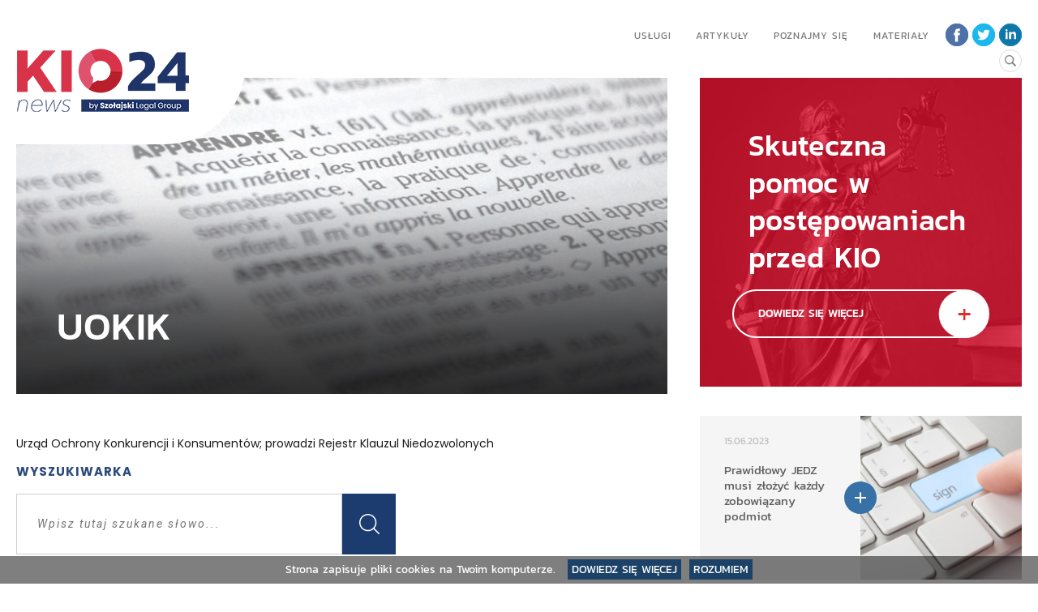

--- FILE ---
content_type: text/html; charset=UTF-8
request_url: https://kio24.org/slownik/uokik.html
body_size: 5811
content:
<!DOCTYPE html>
<html lang="pl" class=" ">
<head>
  <title>UOKiK - KIO24 news</title>
  <base href="https://kio24.org/" />

  <meta charset="utf-8">
  <meta name="viewport" content="width=device-width, initial-scale=1.0, maximum-scale=1.0, user-scalable=no">
  <meta name="robots" content="INDEX, FOLLOW" />
  <link rel="stylesheet" type="text/css" href="assets/style.css" media="screen">
  <link rel="stylesheet" type="text/css" async href="assets/training.css" media="screen">
  <link rel="stylesheet" type="text/css" href="assets/js_socials.css" media="screen">
  <link rel="stylesheet" type="text/css" href="assets/j_pages.css" media="screen">
  <link rel="stylesheet" type="text/css" href="assets/print.css" media="print">

  <script type="text/javascript" src="assets/javascripts/libraries/jquery.js"></script>
  <script type="text/javascript" src="assets/javascripts/libraries/bxslider.js"></script>
  <script type="text/javascript" src="assets/javascripts/libraries/js_socials.js"></script>
  <script type="text/javascript" src="assets/javascripts/libraries/jquery.cookie.js"></script>
  <script type="text/javascript" src="assets/javascripts/libraries/jquery.typographer.hyphen.js"></script>
  <script type="text/javascript" src="assets/javascripts/libraries/hyhp-pl.js"></script>
  <script type="text/javascript" src="assets/javascripts/libraries/jquery.hideseek.min.js"></script>

  <script type="text/javascript" src="assets/javascripts/class/core.js"></script>
  <script type="text/javascript" src="assets/javascripts/class/other.js"></script>
  <script type="text/javascript" src="assets/javascripts/class/slider.js"></script>
  <script type="text/javascript" src="assets/javascripts/class/cats.js"></script>
  <script type="text/javascript" src="assets/javascripts/class/menu.js"></script>
  <script type="text/javascript" src="assets/javascripts/class/scroll.js"></script>
  <script type="text/javascript" src="assets/javascripts/class/search.js"></script>
  <script type="text/javascript" src="assets/javascripts/class/process.js"></script>
  <script type="text/javascript" src="assets/javascripts/class/cookie.js"></script>

  
  
  <link href="https://fonts.googleapis.com/css?family=Poppins:400,700&subset=latin-ext" rel="stylesheet"><link href="https://fonts.googleapis.com/css?family=Roboto:700,400i,700i&subset=latin-ext" rel="stylesheet">
      <!--[if lte IE 9]>
         <script src="http://html5shiv.googlecode.com/svn/trunk/html5.js"></script>
         <script src="http://ie7-js.googlecode.com/svn/version/2.1(beta4)/IE9.js"></script>
         <![endif]-->
         
         <link rel="apple-touch-icon" sizes="57x57" href="assets/images/favicons/apple-icon-57x57.png">
         <link rel="apple-touch-icon" sizes="60x60" href="assets/images/favicons/apple-icon-60x60.png">
         <link rel="apple-touch-icon" sizes="72x72" href="assets/images/favicons/apple-icon-72x72.png">
         <link rel="apple-touch-icon" sizes="76x76" href="assets/images/favicons/apple-icon-76x76.png">
         <link rel="apple-touch-icon" sizes="114x114" href="assets/images/favicons/apple-icon-114x114.png">
         <link rel="apple-touch-icon" sizes="120x120" href="assets/images/favicons/apple-icon-120x120.png">
         <link rel="apple-touch-icon" sizes="144x144" href="assets/images/favicons/apple-icon-144x144.png">
         <link rel="apple-touch-icon" sizes="152x152" href="assets/images/favicons/apple-icon-152x152.png">
         <link rel="apple-touch-icon" sizes="180x180" href="assets/images/favicons/apple-icon-180x180.png">
         <link rel="icon" type="image/png" sizes="192x192"  href="assets/images/favicons/android-icon-192x192.png">
         <link rel="icon" type="image/png" sizes="32x32" href="assets/images/favicons/favicon-32x32.png">
         <link rel="icon" type="image/png" sizes="96x96" href="assets/images/favicons/favicon-96x96.png">
         <link rel="icon" type="image/png" sizes="16x16" href="assets/images/favicons/favicon-16x16.png">
         <link rel="manifest" href="assets/images/favicons/manifest.json">
         <meta name="msapplication-TileColor" content="#ffffff">
         <meta name="msapplication-TileImage" content="assets/images/favicons/ms-icon-144x144.png">
         <meta name="theme-color" content="#ffffff">

         <meta name="description" content="UOKiK - Urząd Ochrony Konkurencji i Konsumentów; prowadzi Rejestr Klauzul Niedozwolonych">
         <meta name="viewport" content="width=device-width, initial-scale=1">
         <meta name="keywords" content="" />

         <meta property="og:site_name" content="KIO24 news"/>
         <meta property="og:url" content="https://kio24.org/slownik/uokik.html"/>
         <meta property="og:image" content="https://kio24.org/assets/images/static/og_image.png"/>
         <meta property="og:title" content="UOKiK | KIO24 news"/>
         <meta property="og:description" content="UOKiK - Urząd Ochrony Konkurencji i Konsumentów; prowadzi Rejestr Klauzul Niedozwolonych"/>

<!-- Google Tag Manager -->
<script>(function(w,d,s,l,i){w[l]=w[l]||[];w[l].push({'gtm.start':
new Date().getTime(),event:'gtm.js'});var f=d.getElementsByTagName(s)[0],
j=d.createElement(s),dl=l!='dataLayer'?'&l='+l:'';j.async=true;j.src=
'https://www.googletagmanager.com/gtm.js?id='+i+dl;f.parentNode.insertBefore(j,f);
})(window,document,'script','dataLayer','GTM-TWMKFFP');</script>
<!-- End Google Tag Manager -->
         
<!-- Hotjar Tracking Code for https://kio24.org/ --> <script> (function(h,o,t,j,a,r){ h.hj=h.hj||function(){(h.hj.q=h.hj.q||[]).push(arguments)}; h._hjSettings={hjid:2963538,hjsv:6}; a=o.getElementsByTagName('head')[0]; r=o.createElement('script');r.async=1; r.src=t+h._hjSettings.hjid+j+h._hjSettings.hjsv; a.appendChild(r); })(window,document,'https://static.hotjar.com/c/hotjar-','.js?sv='); </script>

         <script>
          (function(i,s,o,g,r,a,m){i['GoogleAnalyticsObject']=r;i[r]=i[r]||function(){
            (i[r].q=i[r].q||[]).push(arguments)},i[r].l=1*new Date();a=s.createElement(o),
            m=s.getElementsByTagName(o)[0];a.async=1;a.src=g;m.parentNode.insertBefore(a,m)
          })(window,document,'script','https://www.google-analytics.com/analytics.js','ga');

          ga('create', 'UA-84824908-1', 'auto');
          ga('send', 'pageview');

        </script>

      </head>

       <body>
<!-- Google Tag Manager (noscript) -->
<noscript><iframe src="https://www.googletagmanager.com/ns.html?id=GTM-TWMKFFP"
height="0" width="0" style="display:none;visibility:hidden"></iframe></noscript>
<!-- End Google Tag Manager (noscript) -->
         <!--<div class="preloader jsPreloader">
          <img alt="Loading" src="assets/images/slider/logo_o.png">
        </div>-->
        <header class="new">
         <div class="wrapper">
          <a title="Kio24" href="/" class="logo">
            <img src="assets/images/static/logo.png" width="213" height="78" alt="Kio24">
          </a>
          <form id="searchForm" class="disabled" method="get" action="szukaj/" >
              <input type="text" name="s" required placeholder="Wpisz szukaną frazę" />
              <input type="submit" />
              <div class="icon"></div>
          </form>
          <div class="right">
            <nav class="jsNav">
              <div class="hamburger">
                <span></span>
              </div>
              <ul>
                <li class="jsShow"><a title="Usługi" href="#">Usługi</a>
                  <ul>
                    <li><a title="Skuteczna pomoc" href="szybka-pomoc.html">Skuteczna pomoc</a></li>
                    <li><a title="Szkolenia" href="szkolenia/">Szkolenia</a></li>
                    <li><a title="Reprezentacja zamawiającego" href="reprezentacja-zamawiajacego.html">Reprezentacja zamawiającego</a></li>
                    <li><a title="Przystąpienie do odwołania" href="przystapienie-do-odwolania.html">Przystąpienie do odwołania</a></li>
                    <li><a title="Proces odwoławczy" href="odwolanie.html">Proces odwoławczy</a></li>
                  </ul>                
                </li>
                <li class="jsShow"><a title="Artykuły" href="#">Artykuły</a>
                  <ul>
                    <li><a title="Dla zamawiających" href="dla-zamawiajacych/">Dla zamawiających</a></li>
                    <li><a title="Dla odwołujących" href="dla-odwolujacych/">Dla odwołujących</a></li>
                    <li><a title="Dla przystępujących" href="dla-przystepujacych/">Dla przystępujących</a></li>
                    <li><a href="prosto-z-kio/">Newsy z KIO</a></li>
                    <li><a title="Nowe PZP" href="nowe-pzp/">Nowe PZP</a></li>
                  </ul>                
                </li>
                <li class="jsShow"><a title="Poznajmy się" href="#">Poznajmy się</a>
                  <ul>
                    <li><a title="O kio24" href="o-portalu-kio24.html">O nas</a></li>
                    <li><a title="Kontakt" href="kontakt/">Kontakt</a></li>
                  </ul>                
                </li>
                <li class="jsShow"><a title="Materiały" href="#">Materiały</a>
                  <ul>
                    <li><a title="Słownik" href="slownik/">Słownik</a></li>
                    <li><a title="Pobierz E-book" href="pobierz-e-book.html">E-book</a></li>
                    <li><a title="Dla mediów" href="dla-mediow.html">Dla mediów</a></li>
                  </ul>                
                </li>
              </ul>
            </nav>
            <div class="socials">
              <a title="Facebook" class="fb" href="https://www.facebook.com/kio24/?fref=ts"><img src="assets/images/icons/social_facebook.svg" alt="Facebook"></a>
              <a title="Twitter" class="twitter" href="https://twitter.com/KIO24portal"><img src="assets/images/icons/social_twitter.svg" alt="Twitter"></a>
              <a title="Linkedin" class="linkedin" href="https://www.linkedin.com/company/kio24?trk=company_name"><img src="assets/images/icons/social_linkedin.svg" alt="Linkedin"></a>
            </div>            
          </div>
          <div class="clear"></div>
        </div>
      </header>
<div class="subpage">
  <div class="subpage category">
    <section class="sliders article">
      <div class="wrapper">
        <div class="left space">
          <div class="img" style="background-image:url('assets/images/backgrounds/dictionary.jpg')">  
            <div class="meta kanit">
              <h1>UOKiK</h1>
            </div>
          </div>
          <div class="content hyphen">
            <p>Urząd Ochrony Konkurencji i Konsumentów; prowadzi Rejestr Klauzul Niedozwolonych</p>

            <h3 class="blue">Wyszukiwarka</h3>
            <form action="https://kio24.org/slownik/uokik.html" method="POST">
              <div class="field jsSearch">
                <input id="search" type="text" placeholder="Wpisz tutaj szukane słowo..." data-list=".list">
                <a href="#" class="submit"></a>
                <ul class="list">
                 <li data-link="slownik/cena.html">Cena</li>
<li data-link="slownik/dialog-konkurencyjny.html">Dialog konkurencyjny</li>
<li data-link="slownik/dialog-techniczny.html">Dialog techniczny</li>
<li data-link="slownik/dostawy.html">Dostawy</li>
<li data-link="slownik/dynamiczny-system-zakupow.html">Dynamiczny system zakupów</li>
<li data-link="slownik/jedz.html">JEDZ</li>
<li data-link="slownik/kierownik-zamawiajacego.html">Kierownik Zamawiającego</li>
<li data-link="slownik/kio.html">KIO</li>
<li data-link="slownik/klauzula-niedozwolona.html">Klauzula niedozwolona</li>
<li data-link="slownik/klauzula-rewaloryzacyjna.html">Klauzula rewaloryzacyjna</li>
<li data-link="slownik/konsorcjum.html">Konsorcjum</li>
<li data-link="slownik/kryteria-oceny.html">Kryteria oceny</li>
<li data-link="slownik/leasing.html">Leasing</li>
<li data-link="slownik/licytacja-elektroniczna.html">Licytacja elektroniczna</li>
<li data-link="slownik/negocjacje-bez-ogloszenia.html">Negocjacje bez ogłoszenia</li>
<li data-link="slownik/negocjacje-z-ogloszeniem.html">Negocjacje z ogłoszeniem</li>
<li data-link="slownik/obiekt-budowlany.html">Obiekt budowlany</li>
<li data-link="slownik/odwolanie.html">Odwołanie</li>
<li data-link="slownik/oferta-czesciowa.html">Oferta częściowa</li>
<li data-link="slownik/oferta-najkorzystniejsza.html">Oferta najkorzystniejsza</li>
<li data-link="slownik/oferta-wariantowa.html">Oferta wariantowa</li>
<li data-link="slownik/oznakowanie.html">Oznakowanie</li>
<li data-link="slownik/pelnomocnik.html">Pełnomocnik</li>
<li data-link="slownik/protokol.html">Protokół</li>
<li data-link="slownik/przetarg-nieograniczony.html">Przetarg nieograniczony</li>
<li data-link="slownik/przetarg-ograniczony.html">Przetarg ograniczony</li>
<li data-link="slownik/przystepujacy.html">Przystępujący</li>
<li data-link="slownik/pzp.html">PZP</li>
<li data-link="slownik/roboty-budowlane.html">Roboty budowlane</li>
<li data-link="slownik/siwz.html">SIWZ</li>
<li data-link="slownik/skarga.html">Skarga</li>
<li data-link="slownik/umowa-podwykonawstwa.html">Umowa podwykonawstwa</li>
<li data-link="slownik/umowa-ramowa.html">Umowa ramowa</li>
<li data-link="slownik/uokik.html">UOKiK</li>
<li data-link="slownik/uslugi.html">Usługi</li>
<li data-link="slownik/uzp.html">UZP</li>
<li data-link="slownik/wadium.html">Wadium</li>
<li data-link="slownik/wykluczenie.html">Wykluczenie</li>
<li data-link="slownik/wykonawca/">Wykonawca</li>
<li data-link="slownik/zabezpieczenie.html">Zabezpieczenie</li>
<li data-link="slownik/zamawiajacy.html">Zamawiający</li>
<li data-link="slownik/zamowienie-in-house.html">Zamówienie in-house</li>
<li data-link="slownik/zamowienie-publiczne.html">Zamówienie publiczne</li>
<li data-link="slownik/zamowienie-z-wolnej-reki.html">Zamówienie z wolnej ręki</li>
<li data-link="slownik/zapytanie-o-cene.html">Zapytanie o cenę</li> 
               </ul>
             </div>
           </form>
           <div class="dictionary">
            <h3>Hasła alfabetycznie</h3>
            <div class="rows flex">
              <div class="letter" data-letter="A">
                <ul>
                  
               </ul>
             </div>
             <div class="letter" data-letter="B">
              <ul>
                
             </ul>
           </div>
           <div class="letter" data-letter="C">
            <ul>
             <li><a href="slownik/cena.html">Cena</a></li> 
           </ul>
         </div>
         <div class="letter" data-letter="D">
          <ul>
           <li><a href="slownik/dialog-konkurencyjny.html">Dialog konkurencyjny</a></li>
<li><a href="slownik/dialog-techniczny.html">Dialog techniczny</a></li>
<li><a href="slownik/dostawy.html">Dostawy</a></li>
<li><a href="slownik/dynamiczny-system-zakupow.html">Dynamiczny system zakupów</a></li> 
         </ul>
       </div>
       <div class="letter" data-letter="E">
        <ul>
          
       </ul>
     </div>
     <div class="letter" data-letter="F">
      <ul>
        
     </ul>
   </div>
   <div class="letter" data-letter="G">
    <ul>
      
   </ul>
 </div>
 <div class="letter" data-letter="H">
  <ul>
    
 </ul>
</div>
<div class="letter" data-letter="I">
  <ul>
    
 </ul>
</div>
<div class="letter" data-letter="J">
  <ul>
   <li><a href="slownik/jedz.html">JEDZ</a></li> 
 </ul>
</div>
<div class="letter" data-letter="K">
  <ul>
   <li><a href="slownik/kierownik-zamawiajacego.html">Kierownik Zamawiającego</a></li>
<li><a href="slownik/kio.html">KIO</a></li>
<li><a href="slownik/klauzula-niedozwolona.html">Klauzula niedozwolona</a></li>
<li><a href="slownik/klauzula-rewaloryzacyjna.html">Klauzula rewaloryzacyjna</a></li>
<li><a href="slownik/konsorcjum.html">Konsorcjum</a></li>
<li><a href="slownik/kryteria-oceny.html">Kryteria oceny</a></li> 
 </ul>
</div>
<div class="letter" data-letter="L">
  <ul>
   <li><a href="slownik/leasing.html">Leasing</a></li>
<li><a href="slownik/licytacja-elektroniczna.html">Licytacja elektroniczna</a></li> 
 </ul>
</div>
<div class="letter" data-letter="M">
  <ul>
    
 </ul>
</div>
<div class="letter" data-letter="N">
  <ul>
   <li><a href="slownik/negocjacje-bez-ogloszenia.html">Negocjacje bez ogłoszenia</a></li>
<li><a href="slownik/negocjacje-z-ogloszeniem.html">Negocjacje z ogłoszeniem</a></li> 
 </ul>
</div>
<div class="letter" data-letter="O">
  <ul>
   <li><a href="slownik/obiekt-budowlany.html">Obiekt budowlany</a></li>
<li><a href="slownik/odwolanie.html">Odwołanie</a></li>
<li><a href="slownik/oferta-czesciowa.html">Oferta częściowa</a></li>
<li><a href="slownik/oferta-najkorzystniejsza.html">Oferta najkorzystniejsza</a></li>
<li><a href="slownik/oferta-wariantowa.html">Oferta wariantowa</a></li>
<li><a href="slownik/oznakowanie.html">Oznakowanie</a></li> 
 </ul>
</div>
<div class="letter" data-letter="P">
  <ul>
   <li><a href="slownik/pelnomocnik.html">Pełnomocnik</a></li>
<li><a href="slownik/protokol.html">Protokół</a></li>
<li><a href="slownik/przetarg-nieograniczony.html">Przetarg nieograniczony</a></li>
<li><a href="slownik/przetarg-ograniczony.html">Przetarg ograniczony</a></li>
<li><a href="slownik/przystepujacy.html">Przystępujący</a></li>
<li><a href="slownik/pzp.html">PZP</a></li> 
 </ul>
</div>
<div class="letter" data-letter="R">
  <ul>
   <li><a href="slownik/roboty-budowlane.html">Roboty budowlane</a></li> 
 </ul>
</div>
<div class="letter" data-letter="S">
  <ul>
   <li><a href="slownik/siwz.html">SIWZ</a></li>
<li><a href="slownik/skarga.html">Skarga</a></li> 
 </ul>
</div>
<div class="letter" data-letter="T">
  <ul>
    
 </ul>
</div>
<div class="letter" data-letter="U">
  <ul>
   <li><a href="slownik/umowa-podwykonawstwa.html">Umowa podwykonawstwa</a></li>
<li><a href="slownik/umowa-ramowa.html">Umowa ramowa</a></li>
<li><a href="slownik/uokik.html">UOKiK</a></li>
<li><a href="slownik/uslugi.html">Usługi</a></li>
<li><a href="slownik/uzp.html">UZP</a></li> 
 </ul>
</div>
<div class="letter" data-letter="W">
  <ul>
   <li><a href="slownik/wadium.html">Wadium</a></li>
<li><a href="slownik/wykluczenie.html">Wykluczenie</a></li>
<li><a href="slownik/wykonawca/">Wykonawca</a></li> 
 </ul>
</div>
<div class="letter" data-letter="Z">
  <ul>
   <li><a href="slownik/zabezpieczenie.html">Zabezpieczenie</a></li>
<li><a href="slownik/zamawiajacy.html">Zamawiający</a></li>
<li><a href="slownik/zamowienie-in-house.html">Zamówienie in-house</a></li>
<li><a href="slownik/zamowienie-publiczne.html">Zamówienie publiczne</a></li>
<li><a href="slownik/zamowienie-z-wolnej-reki.html">Zamówienie z wolnej ręki</a></li>
<li><a href="slownik/zapytanie-o-cene.html">Zapytanie o cenę</a></li> 
 </ul>
</div>
<div class="letter" data-letter="Ż">
  <ul>
    
 </ul>
</div>
</div>
</div>
</div>
</div>
<aside class="right space fromTop">
  <a href="http://kio24.org/szybka-pomoc.html" class="callToAction col3">
    <div class="img">
      <h2>Skuteczna pomoc w postępowaniach przed KIO</h2><img alt="" src=
      "assets/images/temporary/7.jpg"> <div class="button more sign">Dowiedz
      się więcej</div>
    </div>
  </a>
            <a class="box col3 half" href="dla-zamawiajacych/prawidłowy-jedz-musi-złożyć-każdy-zobowiązany-podmiot.html">
            <div class="info showOnDesktop">
              <div class="date">
                15.06.2023
              </div>
               <p>Prawidłowy JEDZ musi złożyć każdy zobowiązany podmiot</p>
                <div class="plus"></div>
              </div>
              <div class="img"><img alt="Prawidłowy JEDZ musi złożyć każdy zobowiązany podmiot" src="1920x1080_SZOLAJSKI_cover_VIDEO (4).jpg"></div>
              <div class="info showOnTablet">
                <div class="date">
                  15.06.2023
                </div>
                 <p>Prawidłowy JEDZ musi złożyć każdy zobowiązany podmiot</p>
                  <div class="plus"></div>
                </div>
              </a>
          <a class="box col3 half" href="dla-zamawiajacych/unieważnienie-postępowania-w-przypadku-istotnej-zmiany-okoliczności.html">
              <div class="img"><img alt="Unieważnienie postępowania w przypadku istotnej zmiany okoliczności" src="uniewaznienie kio.jpeg"></div>
            <div class="info showOnDesktop">
              <div class="date">
                06.06.2023
              </div>
               <p>Unieważnienie postępowania w przypadku istotnej zmiany okoliczności</p>
                <div class="plus"></div>
              </div>
              <div class="info showOnTablet">
                <div class="date">
                  06.06.2023
                </div>
                 <p>Unieważnienie postępowania w przypadku istotnej zmiany okoliczności</p>
                  <div class="plus"></div>
                </div>
              </a>

  
            <a class="box col3 half" href="dla-zamawiajacych/wezwanie-do-wyjaśnienia-rażąco-niskiej-ceny-musi-być-skonkretyzowane.html">
            <div class="info showOnDesktop">
              <div class="date">
                29.06.2023
              </div>
               <p>Wezwanie do wyjaśnienia rażąco niskiej ceny musi być skonkretyzowane</p>
                <div class="plus"></div>
              </div>
              <div class="img"><img alt="Wezwanie do wyjaśnienia rażąco niskiej ceny musi być skonkretyzowane" src="1920x1080_KIO24News_cover_video_20230613 (2).jpg"></div>
              <div class="info showOnTablet">
                <div class="date">
                  29.06.2023
                </div>
                 <p>Wezwanie do wyjaśnienia rażąco niskiej ceny musi być skonkretyzowane</p>
                  <div class="plus"></div>
                </div>
              </a>
          <a class="box col3 half" href="dla-przystepujacych/rażąca-niska-cena-–-złożenie-wyjaśnień-przez-wykonawcę.html">
              <div class="img"><img alt="Rażąca niska cena – złożenie wyjaśnień przez Wykonawcę" src="1920x1080_KIO24News_cover_video_20230613.jpg"></div>
            <div class="info showOnDesktop">
              <div class="date">
                22.06.2023
              </div>
               <p>Rażąca niska cena – złożenie wyjaśnień przez Wykonawcę</p>
                <div class="plus"></div>
              </div>
              <div class="info showOnTablet">
                <div class="date">
                  22.06.2023
                </div>
                 <p>Rażąca niska cena – złożenie wyjaśnień przez Wykonawcę</p>
                  <div class="plus"></div>
                </div>
              </a>
          <a class="box col3 half" href="dla-zamawiajacych/prawidłowy-jedz-musi-złożyć-każdy-zobowiązany-podmiot.html">
            <div class="info showOnDesktop">
              <div class="date">
                15.06.2023
              </div>
               <p>Prawidłowy JEDZ musi złożyć każdy zobowiązany podmiot</p>
                <div class="plus"></div>
              </div>
              <div class="img"><img alt="Prawidłowy JEDZ musi złożyć każdy zobowiązany podmiot" src="1920x1080_SZOLAJSKI_cover_VIDEO (4).jpg"></div>
              <div class="info showOnTablet">
                <div class="date">
                  15.06.2023
                </div>
                 <p>Prawidłowy JEDZ musi złożyć każdy zobowiązany podmiot</p>
                  <div class="plus"></div>
                </div>
              </a>
          <a class="box col3 half" href="dla-zamawiajacych/unieważnienie-postępowania-w-przypadku-istotnej-zmiany-okoliczności.html">
              <div class="img"><img alt="Unieważnienie postępowania w przypadku istotnej zmiany okoliczności" src="uniewaznienie kio.jpeg"></div>
            <div class="info showOnDesktop">
              <div class="date">
                06.06.2023
              </div>
               <p>Unieważnienie postępowania w przypadku istotnej zmiany okoliczności</p>
                <div class="plus"></div>
              </div>
              <div class="info showOnTablet">
                <div class="date">
                  06.06.2023
                </div>
                 <p>Unieważnienie postępowania w przypadku istotnej zmiany okoliczności</p>
                  <div class="plus"></div>
                </div>
              </a>
</aside>
</div>
</section>
  <section class="services">
    <div class="wrapper">
        <h1 class="rounded">Usługi, które mogą Cię zainteresować</h1>
        <div class="boxes flex">
            <a class="service" href="odwolanie.html" title="Odwołanie">Odwołanie</a>
            <a class="service" title="Przystąpienie do odwołania" href="przystapienie-do-odwolania.html">Przystąpienie<br class="hideOnTablet">
                do odwołania</a>
            <a class="service" title="Reprezentacja" href="reprezentacja-zamawiajacego.html">Reprezentacja <br class="hideOnTablet">
                zamawiającego</a>
            <a class="service" title="Szkolenia" href="szkolenia/">Szkolenia</a>
            <div class="clear"></div>
        </div>
    </div>
</section>
<section class="structure newfooter">
    <div class="wrapper flex">
        <div class="left doubleCols">
            <h2>Struktura</h2>
            <div class="col1">
              <div class="left">
                  <p>Artykuły</p>
                  <ul>
                    <li><a href="dla-zamawiajacych/" title="Dla Zamawiających">Dla Zamawiających</a></li>
                    <li><a href="dla-przystepujacych/" title="Dla Przystępujących">Dla Przystępujących</a></li>
                    <li><a href="dla-odwolujacych/" title="Dla Odwołujących">Dla Odwołujących</a></li>
                    <li><a href="prosto-z-kio/" title="Z KIO">Z KIO</a></li>
                    <li><a href="nowe-pzp/" title="Dla Odwołujących">Nowe PZP</a></li>
                  </ul>
              </div>
                <div class="left">
                  <p>Poznajmy się</p>
                  <ul>
                    <li><a href="o-portalu-kio24.html" title="O KIO24">O KIO24</a></li>
                    <li><a href="kontakt/" title="Kontakt">Kontakt</a></li>
                    <li><a href="polityka-cookies.html" title="Polityka Cookies">Polityka Cookies</a></li>
                    <li><a href="nota-prawna.html" title="Nota prawna">Nota prawna</a></li>
                  </ul>
              </div>
              <div class="left">
                  
                  <p>Materiały</p>
                  <ul>
                    <li><a href="slownik/" title="Słownik">Słownik</a></li>
                    <li><a title="Pobierz E-book" href="pobierz-e-book.html">E-book</a></li>
                    <li><a href="dla-mediow.html" title="Media">Media</a></li>
                  </ul>
              </div>
            </div>
        </div>
        <div class="right flex">
            <div class="half left">
                <h2>Portal prowadzi</h2>
                <p>
                    KIO24 sp. z o.o.<br>
                    ul. Zajęcza 15<br>
                    00-351 Warszawa</p>
            </div>
            <div class="half right">
                <h2>Kontakt</h2>
                <p><a href="mailto:redakcja@kio24.org" title="Email">redakcja@kio24.org</a><br>
                    tel: <a href="tel:+48222019981" title="Telefon">+48 22 201 99 81 </a><br>
                    <a href="tel:+48508055508" title="Telefon">+48 508 055 508</a>
                </p>
            </div>
        </div>
        <div class="clear"></div>
    </div>
</section>
</div></div>
      <footer>
    <div class="wrapper">
      Strategia. Realizacja. Wsparcie. <a href="http://tomczak-stanislawski.pl" target="_blank">Tomczak <span class="red">&nbsp;|&nbsp;</span>Stanisławski</a>
    </div>
  </footer>
  <div class="cookie jsCookie">
        <div class="wrapper">
        Strona zapisuje pliki cookies na Twoim komputerze. <a href="polityka-cookies.html" target="_blank">Dowiedz się więcej</a><a href="#" class="closeMessage jsClose">Rozumiem</a>
        </div>
  </div>
  <script type="text/javascript" src="assets/javascripts/libraries/j_pages.js"></script>


 <script type="text/javascript">
var _mfq = _mfq || [];
  (function() {
    var mf = document.createElement("script");
    mf.type = "text/javascript"; mf.async = true;
    mf.src = "//cdn.mouseflow.com/projects/3c94f24f-3000-4d02-8fff-32bfe8ef4c0c.js";
    document.getElementsByTagName("head")[0].appendChild(mf);
  })();
</script>
</body>
</html>

--- FILE ---
content_type: text/css
request_url: https://kio24.org/assets/style.css
body_size: 14474
content:
html,body,div,span,applet,object,iframe,h1,h2,h3,h4,h5,h6,p,blockquote,pre,a,abbr,acronym,address,big,cite,code,del,dfn,em,img,ins,kbd,q,s,samp,small,strike,strong,sub,sup,tt,var,b,u,i,center,dl,dt,dd,ol,ul,li,fieldset,form,label,legend,table,caption,tbody,tfoot,thead,tr,th,td,article,aside,canvas,details,embed,figure,figcaption,footer,header,hgroup,menu,nav,output,ruby,section,summary,time,mark,audio,video{margin:0;padding:0;border:0;font:inherit;font-size:100%;vertical-align:baseline}html{line-height:1}ol,ul{list-style:none}table{border-collapse:collapse;border-spacing:0}caption,th,td{text-align:left;font-weight:normal;vertical-align:middle}q,blockquote{quotes:none}q:before,q:after,blockquote:before,blockquote:after{content:'';content:none}a img{border:none}article,aside,details,figcaption,figure,footer,header,hgroup,main,menu,nav,section,summary{display:block}@font-face{font-family:'Kanit';src:url("fonts/Kanit-Bold.eot?#iefix") format("embedded-opentype"),url("fonts/Kanit-Bold.woff") format("woff"),url("fonts/Kanit-Bold.ttf") format("truetype"),url("fonts/Kanit-Bold.woff2") format("woff2"),url("fonts/Kanit-Bold.svg#Kanit-Bold") format("svg");font-weight:700;font-style:normal}@font-face{font-family:'Kanit';src:url("fonts/Kanit-Medium.eot?#iefix") format("embedded-opentype"),url("fonts/Kanit-Medium.woff") format("woff"),url("fonts/Kanit-Medium.ttf") format("truetype"),url("fonts/Kanit-Medium.woff2") format("woff2"),url("fonts/Kanit-Medium.svg#Kanit-Medium") format("svg");font-weight:500;font-style:normal}@font-face{font-family:'Kanit';src:url("fonts/Kanit-Regular.eot?#iefix") format("embedded-opentype"),url("fonts/Kanit-Regular.woff") format("woff"),url("fonts/Kanit-Regular.ttf") format("truetype"),url("fonts/Kanit-Regular.woff2") format("woff2"),url("fonts/Kanit-Regular.svg#Kanit-Regular") format("svg");font-weight:400;font-style:normal}@font-face{font-family:'Kanit';src:url("fonts/Kanit-Light.eot?#iefix") format("embedded-opentype"),url("fonts/Kanit-Light.woff") format("woff"),url("fonts/Kanit-Light.ttf") format("truetype"),url("fonts/Kanit-Light.woff2") format("woff2"),url("fonts/Kanit-Light.svg#Kanit-Light") format("svg");font-weight:300;font-style:normal}@font-face{font-family:'Kanit';src:url("fonts/Kanit-Thin.eot?#iefix") format("embedded-opentype"),url("fonts/Kanit-Thin.woff") format("woff"),url("fonts/Kanit-Thin.ttf") format("truetype"),url("fonts/Kanit-Thin.woff2") format("woff2"),url("fonts/Kanit-Thin.svg#Kanit-Thin") format("svg");font-weight:100;font-style:normal}.hamburger{z-index:100;display:none;float:right;width:40px;height:50px;cursor:pointer;position:relative}.hamburger span{position:absolute;top:50%;left:0;display:block;width:100%;height:10%;background-color:#1c4267;font-size:0px;-webkit-touch-callout:none;-webkit-user-select:none;-khtml-user-select:none;-moz-user-select:none;-ms-user-select:none;user-select:none;-webkit-transition:background-color .3s ease-in;-moz-transition:background-color .3s ease-in;-ms-transition:background-color .3s ease-in;-o-transition:background-color .3s ease-in;transition:background-color .3s ease-in}.hamburger span:after,.hamburger span:before{content:'';position:absolute;left:0;width:100%;height:100%;background:#1c4267;-webkit-transition:all .2s cubic-bezier(1, 0.86, 0, 0.9);-moz-transition:all .2s cubic-bezier(1, 0.86, 0, 0.9);-ms-transition:all .2s cubic-bezier(1, 0.86, 0, 0.9);-o-transition:all .2s cubic-bezier(1, 0.86, 0, 0.9);transition:all .2s cubic-bezier(1, 0.86, 0, 0.9)}.hamburger span:after{-moz-transform:translateY(200%);-o-transform:translateY(200%);-ms-transform:translateY(200%);-webkit-transform:translateY(200%);transform:translateY(200%)}.hamburger span:before{-moz-transform:translateY(-200%);-o-transform:translateY(-200%);-ms-transform:translateY(-200%);-webkit-transform:translateY(-200%);transform:translateY(-200%)}nav.open span,.hamburger:hover span{background-color:#db3e52}nav.open span:before,nav.open span:after,.hamburger:hover span:before,.hamburger:hover span:after{background-color:#db3e52}nav.open span:before,.hamburger:hover span:before{-moz-transform:translateY(-280%);-o-transform:translateY(-280%);-ms-transform:translateY(-280%);-webkit-transform:translateY(-280%);transform:translateY(-280%)}nav.open span:after,.hamburger:hover span:after{-moz-transform:translateY(280%);-o-transform:translateY(280%);-ms-transform:translateY(280%);-webkit-transform:translateY(280%);transform:translateY(280%)}*{box-sizing:border-box;outline:none;-ms-scroll-chaining:none;-webkit-backface-visibility:hidden;backface-visibility:hidden;-moz-osx-font-smoothing:grayscale;box-shadow:0 0 1px transparent;-webkit-appearance:none;-moz-appearance:none}::-moz-selection{color:#eee;background:#1c4267}::selection{color:#eee;background:#1c4267}html,body{overflow-x:hidden;min-width:100%;max-width:100%;min-height:100%;background:#fff;font-family:'Kanit', sans-serif;font-size:14px;font-weight:normal;font-style:normal;color:#232832;line-height:1;letter-spacing:normal;-moz-osx-font-smoothing:grayscale;-webkit-font-smoothing:antialiased;text-rendering:optimizeLegibility;-ms-text-size-adjust:100%;-webkit-text-size-adjust:100%}img{border:none;display:block}a{font-family:'Kanit', sans-serif;font-size:14px;font-weight:normal;font-style:normal;color:#232832;line-height:1;letter-spacing:normal;text-decoration:none;cursor:pointer;-webkit-transition:all .5s ease-in-out;-moz-transition:all .5s ease-in-out;-ms-transition:all .5s ease-in-out;-o-transition:all .5s ease-in-out;transition:all .5s ease-in-out}textarea{border-radius:0}input{font-family:'Kanit', sans-serif;font-size:14px;border-radius:0;color:#232832;font-weight:normal;font-style:normal;line-height:1;letter-spacing:normal}button,input[type="submit"]{cursor:pointer;border-radius:0}button,input,select,textarea{font:inherit}.clearfix:after{content:'';display:block;clear:both}.hidden{display:none}.plus{width:40px;height:40px;background:#3771a6;border-radius:50%;position:absolute;z-index:99;top:50%;left:50%;-moz-transform:translate(-50%, -50%);-o-transform:translate(-50%, -50%);-ms-transform:translate(-50%, -50%);-webkit-transform:translate(-50%, -50%);transform:translate(-50%, -50%);-webkit-transition:all .2s ease-in-out;-moz-transition:all .2s ease-in-out;-ms-transition:all .2s ease-in-out;-o-transition:all .2s ease-in-out;transition:all .2s ease-in-out}.plus:after,.plus:before{content:'';position:absolute;background:#fff;top:50%;left:50%;-moz-transform:translate(-50%, -50%);-o-transform:translate(-50%, -50%);-ms-transform:translate(-50%, -50%);-webkit-transform:translate(-50%, -50%);transform:translate(-50%, -50%);-webkit-transition:all .2s ease-in-out;-moz-transition:all .2s ease-in-out;-ms-transition:all .2s ease-in-out;-o-transition:all .2s ease-in-out;transition:all .2s ease-in-out}.plus:after{width:14px;height:2px}.plus:before{width:2px;height:13px}.col3:hover .plus{-moz-transform:translate(-50%, -50%) rotate(-90deg);-o-transform:translate(-50%, -50%) rotate(-90deg);-ms-transform:translate(-50%, -50%) rotate(-90deg);-webkit-transform:translate(-50%, -50%) rotate(-90deg);transform:translate(-50%, -50%) rotate(-90deg)}.button{cursor:pointer}.button.more{font-size:18px;font-weight:500;color:#fff;display:inline-block;text-transform:uppercase;padding:20px 30px;line-height:1.2;border:2px solid #fff;-webkit-transition:all .5s ease-in-out;-moz-transition:all .5s ease-in-out;-ms-transition:all .5s ease-in-out;-o-transition:all .5s ease-in-out;transition:all .5s ease-in-out}.button.more:hover{background:#fff}.button.more.sign{padding-right:75px;position:relative;background:#ffffff;background:-moz-linear-gradient(left, transparent 50%, #fff 50%);background:-webkit-linear-gradient(left, transparent 50%, #fff 50%);background:linear-gradient(to right, transparent 50%, #fff 50%);filter:progid:DXImageTransform.Microsoft.gradient( startColorstr='transparent', endColorstr='#ffffff',GradientType=1 );background-position:0 0;background-size:200% 100%}.button.more.sign:hover{background-position:100% 0}.button.more.sign:after{content:'';position:absolute;top:-1px;right:-1px;bottom:-2px;width:62px;height:105%;background-size:100% 100%;background-image:url("images/static/plus_round.png");background-repeat:no-repeat;-webkit-transition:all .2s ease-in-out;-moz-transition:all .2s ease-in-out;-ms-transition:all .2s ease-in-out;-o-transition:all .2s ease-in-out;transition:all .2s ease-in-out}.button.more:hover{color:#e3112e}.showMore{padding:15px 0;background:#ebebeb;color:#9b9b9b;font-weight:300;font-size:24px;overflow:hidden;margin-top:12px;cursor:pointer;position:relative;-webkit-transition:all .5s ease-in;-moz-transition:all .5s ease-in;-ms-transition:all .5s ease-in;-o-transition:all .5s ease-in;transition:all .5s ease-in}.showMore:after{content:'';position:absolute;top:0;right:0;bottom:0;background-image:url("images/static/more_white.png");background-size:contain;background-size:105px 100%;width:105px;height:100%;background-repeat:no-repeat}.content form h3{color:#929292}.field{width:50%;position:relative}.field:hover a.submit:after,.field a.submit:hover:after{background-position:0 0}.field a.submit{position:absolute;right:0;bottom:0;top:0;height:75px;width:66px;background:transparent}.field a.submit:before{content:'';background-image:url("images/icons/search.svg");background-size:25px 25px;height:75px;position:absolute;left:100%;width:66px;z-index:10;background-position:center center;background-repeat:no-repeat}.field a.submit:after{content:'';width:66px;height:75px;background:#1c3c70;position:absolute;left:100%;top:0;bottom:0;background:#1c3c70;background:-moz-linear-gradient(left, #929292 50%, #1c3c70 50%);background:-webkit-linear-gradient(left, #929292 50%, #1c3c70 50%);background:linear-gradient(to right, #929292 50%, #1c3c70 50%);filter:progid:DXImageTransform.Microsoft.gradient( startColorstr='#929292', endColorstr='#1c3c70',GradientType=1 );background-position:100% 1px;background-size:200% 100%;-webkit-transition:background-position .5s ease-in-out;-moz-transition:background-position .5s ease-in-out;-ms-transition:background-position .5s ease-in-out;-o-transition:background-position .5s ease-in-out;transition:background-position .5s ease-in-out}.field ::-webkit-input-placeholder,.field :-moz-placeholder,.field ::-moz-placeholder,.field :-ms-input-placeholder{color:#929292;font-size:14px;font-style:italic;font-family:'Roboto', sans-serif;letter-spacing:2px}.field input{border:1px solid #cecece;padding:25px;width:100%;color:#929292;font-size:14px;font-style:italic;letter-spacing:2px;font-family:'Roboto', sans-serif;-webkit-transition:background-color .5s ease-in-out;-moz-transition:background-color .5s ease-in-out;-ms-transition:background-color .5s ease-in-out;-o-transition:background-color .5s ease-in-out;transition:background-color .5s ease-in-out}.field input:focus{background-color:#fafafa}.statement.ok{color:#92a578;font-weight:700}.training{margin-bottom:60px}.training .checkboxes{margin-bottom:10px}.training .checkboxes label{position:relative;cursor:pointer;padding-left:30px}.training .checkboxes input[type="radio"]{display:none}.training .checkboxes input+label:before{content:'';position:absolute;left:0;top:0;bottom:0;margin:auto;width:10px;height:10px;border:1px solid #db3e52;border-radius:50%}.training .checkboxes input:checked+label:before{background:#db3e52}.training .field{margin-bottom:10px}.training .half{width:calc(50% - 5px);width:-webkit-calc(50% - 5px)}.training input[type="text"],.training input[type="email"],.training input[type="tel"]{padding:5px 10px}.training input[type="submit"]{padding:5px 10px;background:#db3e52;border:none;color:#fff;width:100%;-webkit-transition:all .2s ease-in-out;-moz-transition:all .2s ease-in-out;-ms-transition:all .2s ease-in-out;-o-transition:all .2s ease-in-out;transition:all .2s ease-in-out}.training input[type="submit"]:hover{opacity:0.8}.training p{margin-top:10px}.training h2{margin-bottom:15px;font-size:15px;font-weight:700;font-family:'Poppins', sans-serif;color:#929292;text-transform:uppercase}.training .error,.training .success{display:none;font-weight:700}.training .error.active,.training .success.active{display:block}.training .error{color:#db3e52}.training .success{color:#7ad6a3}.home .slide:after{content:'';position:absolute;left:0;top:0;bottom:0;right:0;background:-moz-linear-gradient(top, transparent 0%, transparent 40%, rgba(0,0,0,0.63) 96%, rgba(0,0,0,0.65) 98%);background:-webkit-linear-gradient(top, transparent 0%, transparent 40%, rgba(0,0,0,0.63) 96%, rgba(0,0,0,0.65) 98%);background:linear-gradient(to bottom, transparent 0%, transparent 40%, rgba(0,0,0,0.63) 96%, rgba(0,0,0,0.65) 98%);filter:progid:DXImageTransform.Microsoft.gradient( startColorstr='#00000000', endColorstr='#a6000000',GradientType=0 )}.sliders{overflow:hidden}.sliders .left .img{margin-bottom:30px;position:relative}.sliders img{max-width:100%}.home .sliders{max-height:381px}.bx-wrapper{position:relative;margin:0 auto;padding:0;*zoom:1;overflow:hidden;background:#555555}.bx-wrapper img{display:block;max-width:100%;height:auto}.bx-wrapper .bx-viewport{-webkit-transform:translatez(0);-moz-transform:translatez(0);-ms-transform:translatez(0);-o-transform:translatez(0);transform:translatez(0)}.bx-wrapper .bx-viewport .slide{-webkit-transition:none;-moz-transition:none;-ms-transition:none;-o-transition:none;transition:none;position:relative}.bx-controls{position:absolute;top:35px;right:50px;font-size:0}.bx-pager a{width:9px;height:9px;border-radius:50%;background:#fafafa;color:transparent;font-size:0;display:inline-block}html.catt .sliders .left{width:66%;margin-right:0}.home .sliders .left{width:calc(66% - 15px);width:-webkit-calc(66% - 15px);margin-right:15px;min-height:390px;background-color:#555555}.sliders .left:first-of-type{width:calc(66% - 12px);width:-webkit-calc(66% - 12px);margin-right:12px;position:relative}.sliders .left .left .img{background-color:#555555}.home .sliders .left{opacity:0}.bx-pager-item{display:inline-block;margin-left:7px}.bx-pager-link.active,.bx-pager-link:hover{background-color:#1c3c70}.home .slide{height:390px;background-size:cover;background-position:center center;background-repeat:no-repeat}.home .slide:hover{opacity:0.9}.home .sliders{margin-bottom:30px}.home .meta{padding:0 0 35px 50px;right:50px}.sliders .right .callToAction{display:block}.sliders .right .callToAction:hover .button.more.sign{background-position:100% 0;color:#e3112e}.meta{position:absolute;left:0;right:60px;padding:0 0 60px 50px;bottom:0;z-index:10}.meta h1{font-size:48px;font-weight:500;color:#fff;text-transform:uppercase}.meta .category{font-size:15px;text-transform:uppercase;font-weight:500;margin-bottom:10px;color:#fff}.meta .date{font-size:12px;color:#bfbfbf;margin-bottom:20px}.meta h2{color:#fff;font-weight:500;font-size:32px}.socials{display:inline-block}.socials a{margin-top:-10px;width:28px;cursor:pointer;height:28px}.actions .jssocials-share{margin:0 10px 0 0;vertical-align:middle}.jssocials-share-link{width:44px;height:44px;border-radius:50%;background-size:contain;background-position:center center;background-repeat:no-repeat;position:relative;z-index:10}.jssocials-share{width:44px;height:44px;position:relative;border-radius:50%;display:inline-block;vertical-align:middle;cursor:pointer}.jssocials-share:before,.jssocials-share:after{content:"";display:block;position:absolute;background:transparent;top:0;bottom:0;left:0;right:0;border-radius:50%;-webkit-transition:all .2s ease-in-out;-moz-transition:all .2s ease-in-out;-ms-transition:all .2s ease-in-out;-o-transition:all .2s ease-in-out;transition:all .2s ease-in-out;border:1px solid}.jssocials-share.jssocials-share-facebook .jssocials-share-link{background-image:url("images/static/facebook.png")}.jssocials-share.jssocials-share-facebook:before,.jssocials-share.jssocials-share-facebook:after{border-color:#4e71a8}.jssocials-share.jssocials-share-twitter .jssocials-share-link{background-image:url("images/static/twitter.png")}.jssocials-share.jssocials-share-twitter:before,.jssocials-share.jssocials-share-twitter:after{border-color:#1cb7eb}.jssocials-share.jssocials-share-linkedin .jssocials-share-link{background-image:url("images/static/linkedin.png")}.jssocials-share.jssocials-share-linkedin:before,.jssocials-share.jssocials-share-linkedin:after{border-color:#1686b0}.jssocials-share:hover:before{-moz-transform:scale(1.6);-o-transform:scale(1.6);-ms-transform:scale(1.6);-webkit-transform:scale(1.6);transform:scale(1.6);-webkit-transition:all .2s ease-in-out;-moz-transition:all .2s ease-in-out;-ms-transition:all .2s ease-in-out;-o-transition:all .2s ease-in-out;transition:all .2s ease-in-out;opacity:0}.jssocials-share:hover:after{-moz-transform:scale(1.2);-o-transform:scale(1.2);-ms-transform:scale(1.2);-webkit-transform:scale(1.2);transform:scale(1.2)}.jssocials-share-link{font-size:14px !important}.jssocials-share-label{display:none}header .socials a{display:inline-block;vertical-align:middle;margin-right:5px;position:relative}header .socials a.fb:before,header .socials a.fb:after{border-color:#4e71a8}header .socials a.twitter:before,header .socials a.twitter:after{border-color:#1cb7eb}header .socials a.linkedin:before,header .socials a.linkedin:after{border-color:#1686b0}header .socials a.print:before,header .socials a.print:after{border-color:#e36666}header .socials a.send:before,header .socials a.send:after{border-color:#1d90dd}header .socials a:before,header .socials a:after{content:"";display:block;position:absolute;background:transparent;top:0;bottom:0;left:0;right:0;border-radius:50%;-webkit-transition:all .2s ease-in-out;-moz-transition:all .2s ease-in-out;-ms-transition:all .2s ease-in-out;-o-transition:all .2s ease-in-out;transition:all .2s ease-in-out;border:1px solid}header .socials a:hover:before{-moz-transform:scale(1.6);-o-transform:scale(1.6);-ms-transform:scale(1.6);-webkit-transform:scale(1.6);transform:scale(1.6);-webkit-transition:all .2s ease-in-out;-moz-transition:all .2s ease-in-out;-ms-transition:all .2s ease-in-out;-o-transition:all .2s ease-in-out;transition:all .2s ease-in-out;opacity:0}header .socials a:hover:after{-moz-transform:scale(1.2);-o-transform:scale(1.2);-ms-transform:scale(1.2);-webkit-transform:scale(1.2);transform:scale(1.2)}header .socials a:last-of-type{margin-right:0}header .socials a img{max-width:100%;height:auto}.actions{position:relative}.actions .social,.actions .right a{width:44px;height:44px}.actions .left{overflow:visible !Important}.actions .right{text-align:right}.actions .right .abs{top:-30px;left:0;right:0;text-align:center}.actions .abs{font-size:12px;font-weight:300;position:absolute;top:-30px;left:0;color:#060606}.socials .socia,.socials .right a,.actions .socia,.actions .right a{display:inline-block;vertical-align:middle;margin-right:5px;position:relative}.socials .socia.fb:before,.socials .socia.fb:after,.socials .right a.fb:before,.socials .right a.fb:after,.actions .socia.fb:before,.actions .socia.fb:after,.actions .right a.fb:before,.actions .right a.fb:after{border-color:#4e71a8}.socials .socia.twitter:before,.socials .socia.twitter:after,.socials .right a.twitter:before,.socials .right a.twitter:after,.actions .socia.twitter:before,.actions .socia.twitter:after,.actions .right a.twitter:before,.actions .right a.twitter:after{border-color:#1cb7eb}.socials .socia.linkedin:before,.socials .socia.linkedin:after,.socials .right a.linkedin:before,.socials .right a.linkedin:after,.actions .socia.linkedin:before,.actions .socia.linkedin:after,.actions .right a.linkedin:before,.actions .right a.linkedin:after{border-color:#1686b0}.socials .socia.print:before,.socials .socia.print:after,.socials .right a.print:before,.socials .right a.print:after,.actions .socia.print:before,.actions .socia.print:after,.actions .right a.print:before,.actions .right a.print:after{border-color:#e36666}.socials .socia.send:before,.socials .socia.send:after,.socials .right a.send:before,.socials .right a.send:after,.actions .socia.send:before,.actions .socia.send:after,.actions .right a.send:before,.actions .right a.send:after{border-color:#1d90dd}.socials .socia:before,.socials .socia:after,.socials .right a:before,.socials .right a:after,.actions .socia:before,.actions .socia:after,.actions .right a:before,.actions .right a:after{content:"";display:block;position:absolute;background:transparent;top:0;bottom:0;left:0;right:0;border-radius:50%;-webkit-transition:all .2s ease-in-out;-moz-transition:all .2s ease-in-out;-ms-transition:all .2s ease-in-out;-o-transition:all .2s ease-in-out;transition:all .2s ease-in-out;border:1px solid}.socials .socia:hover:before,.socials .right a:hover:before,.actions .socia:hover:before,.actions .right a:hover:before{-moz-transform:scale(1.6);-o-transform:scale(1.6);-ms-transform:scale(1.6);-webkit-transform:scale(1.6);transform:scale(1.6);-webkit-transition:all .2s ease-in-out;-moz-transition:all .2s ease-in-out;-ms-transition:all .2s ease-in-out;-o-transition:all .2s ease-in-out;transition:all .2s ease-in-out;opacity:0}.socials .socia:hover:after,.socials .right a:hover:after,.actions .socia:hover:after,.actions .right a:hover:after{-moz-transform:scale(1.2);-o-transform:scale(1.2);-ms-transform:scale(1.2);-webkit-transform:scale(1.2);transform:scale(1.2)}.socials .socia:last-of-type,.socials .right a:last-of-type,.actions .socia:last-of-type,.actions .right a:last-of-type{margin-right:0}.socials .socia img,.socials .right a img,.actions .socia img,.actions .right a img{max-width:100%;height:auto}.twitter.showOnDesktop{display:none}.twitter.showOnDesktop,.sliders .right{width:calc(34% - 15px);width:-webkit-calc(34% - 15px);margin-left:15px}.timeline-Footer{display:none !important}.twitter.showOnTablet{padding:25px}.twitter footer{display:none}.timeline-Footer{display:none}.timeline-Widget{height:100%}.timeline-Header-title{opacity:0}.twitter{position:relative}.twitter.showOnTablet h1,.twitter.showOnTablet h2{top:30px;left:25px}.twitter h1,.twitter h2{position:absolute;top:0;right:0;left:0;background:#fff;padding:9px 0}.twitter h1 a,.twitter h2 a{color:#1da1f2;font-size:21px;font-weight:300;line-height:24px}.twitter h1 a:hover,.twitter h2 a:hover{opacity:0.8}.category .box.col3 .plus{left:50% !important;-moz-transform:translate(-50%, -50%);-o-transform:translate(-50%, -50%);-ms-transform:translate(-50%, -50%);-webkit-transform:translate(-50%, -50%);transform:translate(-50%, -50%)}.category .box.col3:hover .plus{-moz-transform:translate(-50%, -50%) rotate(-90deg);-o-transform:translate(-50%, -50%) rotate(-90deg);-ms-transform:translate(-50%, -50%) rotate(-90deg);-webkit-transform:translate(-50%, -50%) rotate(-90deg);transform:translate(-50%, -50%) rotate(-90deg)}.categories{background:#1c4267;clear:both}.categories .part{display:none}.categories .part.active{display:block}.categories ul{font-size:0;height:60px;line-height:60px;position:relative}.categories ul li{font-size:16px;position:relative;background-color:#db3e52;color:#fff;text-transform:uppercase;letter-spacing:1px;width:25%;text-align:center;display:inline-block;cursor:pointer;-webkit-transition:all .2s ease-in-out;-moz-transition:all .2s ease-in-out;-ms-transition:all .2s ease-in-out;-o-transition:all .2s ease-in-out;transition:all .2s ease-in-out}.categories ul li:last-of-type:before{content:'';position:absolute;right:0;padding-right:999px;margin-right:-999px;background:transparent;bottom:0;top:0;-webkit-transition:all .2s ease-in-out;-moz-transition:all .2s ease-in-out;-ms-transition:all .2s ease-in-out;-o-transition:all .2s ease-in-out;transition:all .2s ease-in-out}.categories ul li:last-of-type:not(.active):hover:before{background-color:#1c4267}.categories ul li:last-of-type:not(.active):before{background-color:#db3e52}.categories ul li:first-of-type:before{content:'';position:absolute;left:0;padding-left:999px;margin-left:-999px;background:transparent;bottom:0;top:0;-webkit-transition:all .2s ease-in-out;-moz-transition:all .2s ease-in-out;-ms-transition:all .2s ease-in-out;-o-transition:all .2s ease-in-out;transition:all .2s ease-in-out}.categories ul li:first-of-type:not(.active):hover:before{background-color:#1c4267}.categories ul li:first-of-type:not(.active):before{background-color:#db3e52}.categories ul li span{position:relative}.categories ul li:after{content:'';position:absolute;top:0;bottom:0;width:2px;background-color:#fff}.categories ul li:after{right:0}.categories ul li.active{font-size:16px;font-weight:700;background:#1c4267}.categories ul li:hover{background:#1c4267}.categories ul li:last-of-type:after{content:none}.twitter.showOnDesktop{display:none}.twitter.showOnDesktop,.sliders .right{width:calc(34% - 15px);width:-webkit-calc(34% - 15px);margin-left:15px}.timeline-Footer{display:none !important}.twitter.showOnTablet{padding:25px}.twitter footer{display:none}.timeline-Footer{display:none}.timeline-Widget{height:100%}.timeline-Header-title{opacity:0}.twitter{position:relative}.twitter.showOnTablet h1,.twitter.showOnTablet h2{top:30px;left:25px}.twitter h1,.twitter h2{position:absolute;top:0;right:0;left:0;background:#fff;padding:9px 0}.twitter h1 a,.twitter h2 a{color:#1da1f2;font-size:21px;font-weight:300;line-height:24px}.twitter h1 a:hover,.twitter h2 a:hover{opacity:0.8}.cols{margin:0 -12px;display:-webkit-box;display:-webkit-flex;display:-ms-flexbox;display:flex;-webkit-flex-wrap:wrap;-ms-flex-wrap:wrap;flex-wrap:wrap;font-size:0}a.callToAction:hover .button.more.sign{background-position:100% 0;color:#e3112e}a.callToAction:hover .button.more.sign:after{-moz-transform:rotate(-180deg);-o-transform:rotate(-180deg);-ms-transform:rotate(-180deg);-webkit-transform:rotate(-180deg);transform:rotate(-180deg)}.col3{cursor:pointer;background:#f5f5f5;display:inline-block;width:calc(33.33% - 24px);width:-webkit-calc(33.33% - 24px);position:relative;margin:12px;overflow:hidden}.col3.half{max-height:205px}.col3.callToAction:hover img{-moz-transform:scale(1.1, 1.1);-o-transform:scale(1.1, 1.1);-ms-transform:scale(1.1, 1.1);-webkit-transform:scale(1.1, 1.1);transform:scale(1.1, 1.1)}.col3 img{height:100%;width:100%;-webkit-backface-visibility:hidden;-moz-transform:translateZ(0) scale(1.1, 1.1);-o-transform:translateZ(0) scale(1.1, 1.1);-ms-transform:translateZ(0) scale(1.1, 1.1);-webkit-transform:translateZ(0) scale(1.1, 1.1);transform:translateZ(0) scale(1.1, 1.1);-webkit-transition:all .2s ease-in-out;-moz-transition:all .2s ease-in-out;-ms-transition:all .2s ease-in-out;-o-transition:all .2s ease-in-out;transition:all .2s ease-in-out}.col3:hover .title{-webkit-box-shadow:-5px -5px 30px 3px rgba(0,0,0,0.3);-moz-box-shadow:-5px -5px 30px 3px rgba(0,0,0,0.3);box-shadow:-5px -5px 30px 3px rgba(0,0,0,0.3)}.col3:hover img{-webkit-backface-visibility:hidden;-moz-transform:translateZ(0) scale(1);-o-transform:translateZ(0) scale(1);-ms-transform:translateZ(0) scale(1);-webkit-transform:translateZ(0) scale(1);transform:translateZ(0) scale(1)}.col3:hover .plus{opacity:0.9;background:#3771a6}.boxes{padding:12px 0}.box{display:-webkit-inline-box;display:-webkit-inline-flex;display:-ms-inline-flexbox;display:inline-flex}.box .inlineFlex{width:100%}.box .info{padding:25px 30px;width:50%;min-height:202px}.box .img{width:50%;position:relative;overflow:hidden;background:#1c4267}.box .img img{object-fit:cover;-o-object-fit:cover;position:absolute;top:0;right:0;bottom:0;left:0;min-width:100%;height:100%}.box p{color:#5e5e5e;font-size:15px;line-height:1.3;text-align:left}.subpage .callToAction img{max-height:381px}.callToAction{position:relative}.callToAction .img img{width:100%;-moz-transform:none;-o-transform:none;-ms-transform:none;-webkit-transform:none;transform:none}.callToAction h2{font-weight:500;font-size:36px;line-height:1.3;position:absolute;top:60px;left:60px;right:60px;z-index:99;color:#fff}.callToAction .button.more{position:absolute;z-index:99;bottom:60px;left:60px;margin-right:60px;border-radius:40px}.callToAction:after{content:'';position:absolute;bottom:0;top:0;left:0;right:0;background-color:#e3112e;opacity:0.77}.rest img,aside img{max-width:100%}.rest .title,aside .title{position:absolute;width:50%;background:#f5f5f5;bottom:0;right:0;padding:20px 20px 20px 50px;-webkit-transition:all .2s ease-in-out;-moz-transition:all .2s ease-in-out;-ms-transition:all .2s ease-in-out;-o-transition:all .2s ease-in-out;transition:all .2s ease-in-out}.rest .title p,aside .title p{font-size:17px;color:#7a7a7a;line-height:1.3}.home .rest{padding-top:50px}.rest .wrapper{position:relative}.rest .col3 .img img{min-height:432px}.rest .col3:not(.callToAction) .img{-webkit-transform:translate3d(0, 0, 0);transform:translate3d(0, 0, 0);-ms-transform:translate3d(0, 0, 0);-moz-transform:translate3d(0, 0, 0);-o-transform:translate3d(0, 0, 0)}.rest .col3 .img{height:100%;background:#fff}.rest .col3 .plus{left:-20px !important;-moz-transform:translateY(-50%);-o-transform:translateY(-50%);-ms-transform:translateY(-50%);-webkit-transform:translateY(-50%);transform:translateY(-50%)}.rest .col3:hover .plus{-moz-transform:translateY(-50%) rotate(-90deg);-o-transform:translateY(-50%) rotate(-90deg);-ms-transform:translateY(-50%) rotate(-90deg);-webkit-transform:translateY(-50%) rotate(-90deg);transform:translateY(-50%) rotate(-90deg)}.col3 .date{font-size:12px;color:#bfbfbf;margin-bottom:20px}.showMore .holder{text-align:center}.showMore .holder a{color:#9b9b9b;font-weight:300;font-size:24px}.showMore .holder a.jp-current,.showMore .holder a:hover{color:#3771a6;background:transparent}.showMore .holder a.jp-previous,.showMore .holder a.jp-next{display:none}.showOn1200,.showOnTablet,.showOnTabletHor{display:none}.callToAction.showOnTabletHor{display:none !important}.flex{display:-webkit-box;display:-moz-box;display:-ms-flexbox;display:-webkit-flex;display:flex}.inlineFlex{display:-webkit-inline-box;display:-webkit-inline-flex;display:-ms-inline-flexbox;display:inline-flex}.flex.center{-webkit-box-align:center;-webkit-align-items:center;-ms-flex-align:center;align-items:center;-webkit-box-pack:center;-webkit-justify-content:center;-ms-flex-pack:center;justify-content:center}.flex.row{-webkit-box-orient:horizontal;-webkit-box-direction:normal;-webkit-flex-direction:row;-ms-flex-direction:row;flex-direction:row}.flex.column{-webkit-box-orient:vertical;-webkit-box-direction:normal;-webkit-flex-direction:column;-ms-flex-direction:column;flex-direction:column}.wrapper{max-width:1350px;margin:0 auto;padding:0 20px}.right{float:right}.left{float:left}.clear{clear:both}section h1{color:#9b9b9b;font-size:24px;font-weight:300}section h1.rounded{background:#fff;position:absolute;top:-1px;left:20px;padding:0 40px 30px 0;z-index:1;border-bottom-right-radius:40px}header .wrapper{position:relative}header .right{height:96px;line-height:96px;text-align:right;font-size:0}header .logo{position:absolute;top:60px;left:20px;padding:0 70px 40px 0;background:#fff;border-bottom-right-radius:100px;z-index:99999}header .logo img{backface-visibility:hidden;-webkit-filter:blur(0);-webkit-transition:all .2s ease-in-out;-moz-transition:all .2s ease-in-out;-ms-transition:all .2s ease-in-out;-o-transition:all .2s ease-in-out;transition:all .2s ease-in-out}header .logo:hover img{-moz-transform:scale(0.95);-o-transform:scale(0.95);-ms-transform:scale(0.95);-webkit-transform:scale(0.95);transform:scale(0.95)}footer .wrapper{padding:30px 0;background:#1c4267;text-align:center;color:#acacac;max-width:1310px}footer a{color:#fff;margin-left:10px}footer a:hover{color:#286ea8}footer a .red{color:#ff3d3d}nav{display:inline-block;margin-right:20px}nav ul{list-style-type:none;font-size:0}nav li{display:inline-block;padding:0 14px;position:relative}nav li:first-of-type{width:69px}nav li a{display:block;font-size:12px;text-transform:uppercase;color:#7a7a7a;position:relative;padding:7px 0;letter-spacing:1px}nav li a.red{color:#db3e52}nav li a:before{display:block;content:attr(title);font-weight:bold;height:1px;color:transparent;overflow:hidden;visibility:hidden;margin-bottom:-1px}nav li a:after{content:'';position:absolute;height:3px;left:0;width:0;background-color:#1c4267;bottom:0;-webkit-transition:all .2s ease-in-out;-moz-transition:all .2s ease-in-out;-ms-transition:all .2s ease-in-out;-o-transition:all .2s ease-in-out;transition:all .2s ease-in-out}nav li a:hover{color:#1c4267;opacity:0.9;font-weight:500}nav li a:hover:after{width:100%}nav li:first-of-type{padding-left:0}nav li:last-of-type{padding-right:0}nav li:hover ul{left:0;opacity:1;padding:0 14px;display:block}nav li ul{display:none;position:absolute;top:25px;opacity:0;padding:0;left:50px;text-align:left;line-height:normal;background:#fff;z-index:10;border-left:1px solid #cacaca;border-right:1px solid #cacaca;border-bottom:1px solid #cacaca;min-width:185px;-webkit-transition:all .5s ease-in-out;-moz-transition:all .5s ease-in-out;-ms-transition:all .5s ease-in-out;-o-transition:all .5s ease-in-out;transition:all .5s ease-in-out}nav li ul li{padding:10px 0}nav li ul li:first-of-type{width:100%}.services{margin-top:60px}.services .wrapper{position:relative}.services .boxes{padding:65px 20px 55px 20px;background-color:#eeeeee}.services .service{overflow:hidden;width:calc(25% - 20px);width:-webkit-calc(25% - 20px);width:-moz-calc(25% - 20px);background:#235486;color:#fff;font-weight:500;font-size:18px;text-transform:uppercase;float:left;padding:30px;line-height:1.3;margin:20px 10px 0 10px;display:-webkit-inline-box;display:-webkit-inline-flex;display:-ms-inline-flexbox;display:inline-flex;-webkit-box-align:center;-webkit-align-items:center;-ms-flex-align:center;align-items:center;position:relative}.services .service:hover{background:#286ea8}.services .service:after{content:'';position:absolute;right:0;bottom:0;background-image:url("images/static/more_blue.png");background-size:100px 90px;width:100px;height:90px;background-repeat:no-repeat}h1.blue{padding:35px 45px 25px 280px;margin-bottom:40px;background:#235486;position:relative;text-align:left;font-size:32px;font-weight:500;color:#fff;overflow:hidden;text-transform:uppercase}h1.blue:after{content:'';position:absolute;right:0;bottom:0;width:100px;background-image:url("images/static/corner.png");background-size:100px 60px;background-repeat:no-repeat;height:60px}.process{margin:40px 0}.process .item{margin-right:35px;float:left;cursor:pointer}.process .item .blue{opacity:0}.process .item.active .img:after{bottom:-40px}.process .item.active .blue{opacity:1}.process .item.active .gray{opacity:0}.process .item:last-of-type{margin-right:0}.process .img{margin-bottom:30px;position:relative;display:inline-block}.process .img:after{content:'';position:absolute;bottom:-70px;left:0;right:0;margin:auto;width:0;height:0;border-style:solid;border-width:0 10px 18px 10px;border-color:transparent transparent #3770a6 transparent}.process .blue,.process .gray{-webkit-transition:opacity .5s ease-in-out;-moz-transition:opacity .5s ease-in-out;-ms-transition:opacity .5s ease-in-out;-o-transition:opacity .5s ease-in-out;transition:opacity .5s ease-in-out}.process .blue{position:relative;z-index:5}.process .gray{position:absolute;top:0;left:0;opacity:1}.process .text{background-color:#3771a6;padding:40px;color:#fff;display:none}.process .text.active{display:block}.process .text h3{color:#fff;margin-bottom:15px}.process .text p{font-size:13px;font-family:'Poppins', sans-serif}.process .text p:last-of-type{margin-bottom:0}.structure{border-top:2px solid #fff}.structure .left,.structure .right{width:50%;background:#eeeeee}.structure .left{border-right:2px solid #fff}.structure .doubleCols{padding-bottom:80px}.structure .doubleCols>ul{color:#8f8f8f;padding-left:90px;text-align:left;-webkit-column-count:2;-moz-column-count:2;column-count:2;line-height:1.3}.structure .doubleCols>ul ul{padding-left:15px;margin:5px 0;list-style-type:disc}.structure .half.left{padding-bottom:80px}.structure .right{text-align:center}.structure .half h2{padding:30px}.structure h2{color:#525252;font-size:26px;padding:30px 90px}.structure p,.structure a{color:#8f8f8f;text-align:center;line-height:1.3;font-size:15px}.structure a:hover{color:#286ea8}.preloader{height:100%;width:100%;position:fixed;z-index:9999999;height:100vh;top:0;left:0;background:rgba(0,0,0,0.8)}.preloader img{position:absolute;top:50%;left:0;right:0;margin:auto;-moz-transform:translateY(-50%);-o-transform:translateY(-50%);-ms-transform:translateY(-50%);-webkit-transform:translateY(-50%);transform:translateY(-50%);-webkit-animation-duration:1s;animation-duration:1s;-webkit-animation-fill-mode:both;animation-fill-mode:both;-webkit-animation-name:bounce;animation-name:bounce;-webkit-transform-origin:center bottom;transform-origin:center bottom;-webkit-animation-iteration-count:infinite;animation-iteration-count:infinite}@-webkit-keyframes bounce{from, 20%, 53%, 80%, to{-webkit-animation-timing-function:cubic-bezier(0.215, 0.61, 0.355, 1);animation-timing-function:cubic-bezier(0.215, 0.61, 0.355, 1);-moz-transform:translate3d(0, 0, 0);-o-transform:translate3d(0, 0, 0);-ms-transform:translate3d(0, 0, 0);-webkit-transform:translate3d(0, 0, 0);transform:translate3d(0, 0, 0)}40%, 43%{-webkit-animation-timing-function:cubic-bezier(0.755, 0.05, 0.855, 0.06);animation-timing-function:cubic-bezier(0.755, 0.05, 0.855, 0.06);-moz-transform:translate3d(0, -30px, 0);-o-transform:translate3d(0, -30px, 0);-ms-transform:translate3d(0, -30px, 0);-webkit-transform:translate3d(0, -30px, 0);transform:translate3d(0, -30px, 0)}70%{-moz-transform:translate3d(0, -15px, 0);-o-transform:translate3d(0, -15px, 0);-ms-transform:translate3d(0, -15px, 0);-webkit-transform:translate3d(0, -15px, 0);transform:translate3d(0, -15px, 0)}90%{-moz-transform:translate3d(0, -4px, 0);-o-transform:translate3d(0, -4px, 0);-ms-transform:translate3d(0, -4px, 0);-webkit-transform:translate3d(0, -4px, 0);transform:translate3d(0, -4px, 0)}}@keyframes bounce{from, 20%, 53%, 80%, to{-webkit-animation-timing-function:cubic-bezier(0.215, 0.61, 0.355, 1);animation-timing-function:cubic-bezier(0.215, 0.61, 0.355, 1);-moz-transform:translate3d(0, 0, 0);-o-transform:translate3d(0, 0, 0);-ms-transform:translate3d(0, 0, 0);-webkit-transform:translate3d(0, 0, 0);transform:translate3d(0, 0, 0)}40%, 43%{-webkit-animation-timing-function:cubic-bezier(0.755, 0.05, 0.855, 0.06);animation-timing-function:cubic-bezier(0.755, 0.05, 0.855, 0.06);-moz-transform:translate3d(0, -30px, 0);-o-transform:translate3d(0, -30px, 0);-ms-transform:translate3d(0, -30px, 0);-webkit-transform:translate3d(0, -30px, 0);transform:translate3d(0, -30px, 0)}70%{-moz-transform:translate3d(0, -15px, 0);-o-transform:translate3d(0, -15px, 0);-ms-transform:translate3d(0, -15px, 0);-webkit-transform:translate3d(0, -15px, 0);transform:translate3d(0, -15px, 0)}90%{-moz-transform:translate3d(0, -4px, 0);-o-transform:translate3d(0, -4px, 0);-ms-transform:translate3d(0, -4px, 0);-webkit-transform:translate3d(0, -4px, 0);transform:translate3d(0, -4px, 0)}}@-moz-keyframes bounce{from, 20%, 53%, 80%, to{-webkit-animation-timing-function:cubic-bezier(0.215, 0.61, 0.355, 1);animation-timing-function:cubic-bezier(0.215, 0.61, 0.355, 1);-moz-transform:translate3d(0, 0, 0);-o-transform:translate3d(0, 0, 0);-ms-transform:translate3d(0, 0, 0);-webkit-transform:translate3d(0, 0, 0);transform:translate3d(0, 0, 0)}40%, 43%{-webkit-animation-timing-function:cubic-bezier(0.755, 0.05, 0.855, 0.06);animation-timing-function:cubic-bezier(0.755, 0.05, 0.855, 0.06);-moz-transform:translate3d(0, -30px, 0);-o-transform:translate3d(0, -30px, 0);-ms-transform:translate3d(0, -30px, 0);-webkit-transform:translate3d(0, -30px, 0);transform:translate3d(0, -30px, 0)}70%{-moz-transform:translate3d(0, -15px, 0);-o-transform:translate3d(0, -15px, 0);-ms-transform:translate3d(0, -15px, 0);-webkit-transform:translate3d(0, -15px, 0);transform:translate3d(0, -15px, 0)}90%{-moz-transform:translate3d(0, -4px, 0);-o-transform:translate3d(0, -4px, 0);-ms-transform:translate3d(0, -4px, 0);-webkit-transform:translate3d(0, -4px, 0);transform:translate3d(0, -4px, 0)}}.artykul .meta h1{color:#fff;text-transform:none;font-weight:500;font-size:32px}.sliders .left .img{height:390px;background-size:cover;background-repeat:no-repeat;background-position:center center;position:relative}.sliders .left .img:after{content:'';position:absolute;left:0;top:0;bottom:0;right:0;background:-moz-linear-gradient(top, transparent 0%, transparent 40%, rgba(0,0,0,0.63) 96%, rgba(0,0,0,0.65) 98%);background:-webkit-linear-gradient(top, transparent 0%, transparent 40%, rgba(0,0,0,0.63) 96%, rgba(0,0,0,0.65) 98%);background:linear-gradient(to bottom, transparent 0%, transparent 40%, rgba(0,0,0,0.63) 96%, rgba(0,0,0,0.65) 98%);filter:progid:DXImageTransform.Microsoft.gradient( startColorstr='#00000000', endColorstr='#a6000000',GradientType=0 )}.sliders .left.space{width:calc(66% - 15px);width:-webkit-calc(66% - 15px);width:-moz-calc(66% - 15px);margin-right:15px}.sliders .right.space{width:calc(33% - 12px);width:-moz-calc(33% - 12px);width:-webkit-calc(33% - 12px)}.sliders.callInHeader .left{width:calc(66% - 15px);margin-right:15px}.sliders.callInHeader .left.space{width:calc(66% - 15px);width:-webkit-calc(66% - 15px);width:-moz-calc(66% - 15px);margin-right:15px}.sliders.callInHeader .left .img{margin-bottom:14px}.sliders.callInHeader .right{width:calc(33% - 12px);width:-moz-calc(33% - 12px);width:-webkit-calc(33% - 12px)}.sliders.callInHeader .img{min-height:390px}.sliders.callInHeader .img img{min-height:390px}.category section.boxes{padding-top:0}.category .services{margin-top:100px}.about .content p{margin-bottom:15px}.about .content h3{margin-bottom:30px;color:#929292}.sliders .content{width:100%;margin-right:0}.content{float:left;margin-top:20px;font-size:14px;line-height:1.7;color:#1b1a1a;width:calc(66% - 15px);width:-webkit-calc(66% - 15px);margin-right:15px;text-align:justify;letter-spacing:1px}.content p img{margin:10px 10px 0 0}.content p a{color:#3771a6}.content .hyphen{margin-bottom:100px}.content .hyphen h1,.content .hyphen h2,.content .hyphen h4,.content .hyphen h5,.content .hyphen h6{margin-bottom:15px;font-size:15px;font-weight:700;font-family:'Poppins', sans-serif;color:#1b1a1a;text-transform:uppercase}.content ul{list-style-type:disc}.content ol{list-style-type:decimal}.content ul,.content ol{padding-left:25px;margin-bottom:20px;text-align:justify;line-height:1.7;letter-spacing:1px;font-family:'Poppins', sans-serif}.content u{border-bottom:1px solid #1b1a1a}.content strong{font-weight:700}.content strong a{font-weight:700}.content p a{font-family:'Poppins', sans-serif;font-size:15px;color:#3771a6}.content p{letter-spacing:0;font-family:'Poppins', sans-serif;margin-bottom:10px}.content h3{margin-bottom:15px;font-size:15px;font-weight:700;font-family:'Poppins', sans-serif;color:#929292;text-transform:uppercase}.content h3.blue{color:#2b4979}.content blockquote{font-weight:700;font-family:'Roboto', sans-serif;padding:15px 0 15px;position:relative}.content blockquote p{margin-bottom:0 !important;font-family:'Roboto', sans-serif}.content blockquote:before{content:'';position:absolute;left:0;top:0;width:74px;height:70px;background-image:url("images/static/quote.png");background-size:contain;background-repeat:no-repeat}.content blockquote i,.content blockquote em{font-style:italic !important}.content blockquote strong,.content blockquote b{font-weight:700 !important}.content blockquote i,.content blockquote em,.content blockquote p{max-width:600px;display:block;margin:auto}.content blockquote h3{max-width:600px;display:block;margin-left:auto;margin-right:auto;font-size:15px;margin-bottom:35px;text-transform:uppercase;font-family:'Poppins', sans-serif;font-weight:700}.actions{padding:9px 0;border-top:1px solid #d7d7d7;border-bottom:1px solid #d7d7d7;margin-bottom:20px}.actions a{display:inline-block;font-size:0}.additional{margin-bottom:215px;width:100%}.author,.tags{width:calc(50% - 10px);width:-webkit-calc(50% - 10px);border:1px solid #d7d7d7}.author h4,.tags h4{font-size:16px;font-weight:300;color:#000;line-height:1}.author{position:relative;margin-right:10px;float:left}.author .left{padding:20px 15px;width:calc(100% - 105px) !important;width:-moz-calc(100% - 105px) !important;width:-webkit-calc(100% - 105px) !important}.author .right{width:105px;position:absolute;right:0;top:0;background-size:cover;background-repeat:no-repeat;bottom:0;background-position:center;-webkit-transition:opacity .5s ease-in;-moz-transition:opacity .5s ease-in;-ms-transition:opacity .5s ease-in;-o-transition:opacity .5s ease-in;transition:opacity .5s ease-in}.author .right:hover{opacity:0.9}.author h5{font-size:12px;font-weight:300;color:#000;line-height:1}.author .links{color:#4a4a4a;margin-top:40px;font-size:11px}.author .links a{color:#4a4a4a;font-size:11px}.author .links a:hover{color:#1c4267}.tags{float:right;margin-left:10px;padding:20px 25px 10px 20px}.tags h4{margin-bottom:20px}.tags ul{margin:0 -5px 0 0;padding-left:0}.tags ul li{float:left;display:inline-block;margin:0 5px 5px 0;overflow:hidden}.tags ul li a{text-transform:lowercase;padding:5px;display:block;color:#4a4a4a;background:#ebebeb;background:-moz-linear-gradient(left, #1c4267 50%, #ebebeb 50%);background:-webkit-linear-gradient(left, #1c4267 50%, #ebebeb 50%);background:linear-gradient(to right, #1c4267 50%, #ebebeb 50%);filter:progid:DXImageTransform.Microsoft.gradient( startColorstr='#1c4267', endColorstr='#ebebeb',GradientType=1 );background-position:100% 1px;background-size:200% 100%}.tags ul li:hover a{color:#ebebeb;background-position:0 0}.about .author .links a{display:block;line-height:1.4;font-size:14px}.about .author .links a:hover{color:#3771a6}.about .author .links a:nth-of-type(2){color:#00b7e5}.about .author .links a:nth-of-type(2):hover{color:#3771a6}.about .author h4{margin-bottom:5px}.about .small{font-size:12px;color:#060606;padding-bottom:12px;margin-bottom:24px;display:block;border-bottom:1px solid #d7d7d7}aside{float:right;width:calc(33% - 12px);width:-webkit-calc(33% - 12px);width:-moz-calc(33% - 12px)}aside.fromTop .box.col3:first-of-type,aside.fromTop .callToAction.col3:first-of-type{margin-top:0}aside.fromTop .callToAction.col3:first-of-type{margin-bottom:24px}aside .col3{display:-webkit-inline-box !important;display:-webkit-inline-flex !important;display:-ms-inline-flexbox !important;display:inline-flex !important;margin-left:0;width:100%}aside .col3.big .img{width:100%}aside .col3.big .plus{left:0 !important}aside .col3.big:hover .plus{left:-20px !important;-moz-transform:translateY(-50%) rotate(-90deg);-o-transform:translateY(-50%) rotate(-90deg);-ms-transform:translateY(-50%) rotate(-90deg);-webkit-transform:translateY(-50%) rotate(-90deg);transform:translateY(-50%) rotate(-90deg)}aside .col3.box .plus{left:50% !important;-moz-transform:translate(-50%, -50%);-o-transform:translate(-50%, -50%);-ms-transform:translate(-50%, -50%);-webkit-transform:translate(-50%, -50%);transform:translate(-50%, -50%)}aside .col3.box:hover .plus{left:50% !important;-moz-transform:translate(-50%, -50%) rotate(-90deg);-o-transform:translate(-50%, -50%) rotate(-90deg);-ms-transform:translate(-50%, -50%) rotate(-90deg);-webkit-transform:translate(-50%, -50%) rotate(-90deg);transform:translate(-50%, -50%) rotate(-90deg)}aside .callToAction{margin:12px 0}aside .callToAction .img{width:100%}.dictionary{margin-top:95px}.dictionary h3{margin-bottom:63px;color:#929292}.dictionary .rows{-ms-flex-wrap:wrap;-webkit-flex-wrap:wrap;-moz-flex-wrap:wrap;flex-wrap:wrap}.dictionary .letter{margin-bottom:75px;margin-right:42px;width:calc(25% - 42px);width:-webkit-calc(25% - 42px);width:-moz-calc(25% - 42px);position:relative;padding-top:14px}.dictionary .letter:before{content:attr(data-letter);position:absolute;bottom:100%;font-family:'Roboto', sans-serif;font-weight:700;color:#929292;left:0}.dictionary .letter ul{margin:0 !important;font-family:initial;letter-spacing:normal;line-height:1;padding:0;list-style-type:none}.dictionary .letter li{padding-bottom:5px}.dictionary .letter li:last-of-type{padding-bottom:0}.dictionary .letter a{font-size:14px;color:#929292;font-weight:400;font-family:'Roboto', sans-serif;font-style:italic}.dictionary .letter a:hover{padding-left:10px;color:#1c3c70}.downloads{margin:0 -15px 60px -15px}.downloads .content h3{color:#929292}.downloads.cards .download{border:1px solid #f1f1f1;background:transparent}.downloads.cards .download .info{padding:25px 20px}.downloads .download{line-height:1.3;width:calc(50% - 30px);width:-moz-calc(50% - 30px);width:-webkit-calc(50% - 30px);margin:15px;background:#f5f5f5;-ms-flex-wrap:wrap;flex-wrap:wrap;-moz-flex-wrap:wrap;-webkit-flex-wrap:wrap;float:left;overflow:hidden;min-height:204px}.downloads .download:hover .img .inner{-moz-transform:scale(1);-o-transform:scale(1);-ms-transform:scale(1);-webkit-transform:scale(1);transform:scale(1)}.downloads .download:hover .icon{margin-top:30px}.downloads .download p{margin-bottom:0}.downloads .download .info,.downloads .download .img{width:50%}.downloads .download .info{float:left;padding:55px 55px 55px 25px;text-align:left;color:#5e5e5e;line-height:1.333;position:relative}.downloads .download .info .icon{position:absolute;z-index:10;top:50%;right:-20px;-webkit-transition:all .2s ease-in-out;-moz-transition:all .2s ease-in-out;-ms-transition:all .2s ease-in-out;-o-transition:all .2s ease-in-out;transition:all .2s ease-in-out;-moz-transform:translateY(-50%);-o-transform:translateY(-50%);-ms-transform:translateY(-50%);-webkit-transform:translateY(-50%);transform:translateY(-50%)}.downloads .download .img{float:right;overflow:hidden}.downloads .download .img .inner{min-height:204px;-moz-transform:scale(1.05);-o-transform:scale(1.05);-ms-transform:scale(1.05);-webkit-transform:scale(1.05);transform:scale(1.05);-webkit-transition:all .2s ease-in-out;-moz-transition:all .2s ease-in-out;-ms-transition:all .2s ease-in-out;-o-transition:all .2s ease-in-out;transition:all .2s ease-in-out;background-size:cover;background-repeat:no-repeat;height:100%}.downloads .blue{color:#3771a6}.downloads .links{color:#4a4a4a}.downloads h4{font-size:16px;font-weight:300;color:#000;line-height:1}.downloads h5{font-size:12px;font-weight:300;color:#000;line-height:1}.field .list{padding:5px 25px}.field .list li{cursor:pointer;padding:5px 0;-webkit-transition:color .5s ease-in-out;-moz-transition:color .5s ease-in-out;-ms-transition:color .5s ease-in-out;-o-transition:color .5s ease-in-out;transition:color .5s ease-in-out}.field .list li:hover{color:#1c4267}h1.big{padding:60px 75px;background-image:url("images/static/header.jpg");background-position:center center;background-repeat:no-repeat;background-size:cover;font-size:48px;text-align:right;font-weight:500;color:#fff;text-transform:uppercase;margin-bottom:50px}.help .content{margin-top:12px}.help h3{text-align:left}.help .author{margin-bottom:100px;/*width:80%*/}.help .author h4{margin-bottom:20px}.help .author .left{padding:30px 50px 30px 25px;width:calc(100% - 215px) !important;width:-moz-calc(100% - 215px) !important;width:-webkit-calc(100% - 215px) !important}.help .author .right{width:215px}.help .author .desc{font-size:12px;font-weight:300;margin-bottom:30px;color:#4a4a4a}.help .author .contact{clear:both}.help .author .contact a{font-size:12px;display:block}.help .author .contact a:hover{opacity:0.8}.help .author .contact a:last-of-type{color:#3771a6}.help p:last-of-type{margin-bottom:20px}.steps ul{padding-left:0;margin:40px auto 100px}.steps .img{float:left;margin-right:15px;width:14%}.steps .img img{max-width:100%;height:auto}.steps .right{margin-left:15px;width:86%}.steps .right h3{margin-bottom:15px;text-align:left}.steps li{margin-bottom:40px;-webkit-box-align:center;-webkit-align-items:center;-ms-flex-align:center;align-items:center}.steps li p{margin-bottom:0}.steps li p:last-of-type{margin-bottom:0}.path>ul{margin-bottom:50px;overflow:hidden;list-style-type:none;padding:0;margin-top:auto}.path>ul li{padding:15px 25px;float:left;text-transform:uppercase;color:#7a7a7a;font-size:12px;cursor:pointer;position:relative;-webkit-transition:all .2s ease-in-out;-moz-transition:all .2s ease-in-out;-ms-transition:all .2s ease-in-out;-o-transition:all .2s ease-in-out;transition:all .2s ease-in-out}.path>ul li:hover,.path>ul li.active{background:#7a7a7a;color:#fff}.path>ul li:last-of-type:after{content:none}.path>ul li:after{content:'';position:absolute;top:0;bottom:0;margin:auto;height:10px;width:1px;background:#b8b8b8;right:0}.path .desc{margin-bottom:100px;display:none;letter-spacing:2px}.path .desc ol{list-style-type:decimal}.path .desc ul{list-style-type:disc}.path .desc ol,.path .desc ul{border:none;margin:20px 0}.path .desc ol li,.path .desc ul li{display:list-item;width:100% !important;height:auto;padding:0;margin-bottom:5px;text-align:left;border:none;font-size:14px;float:none}.path .desc a{color:#929292;font-size:13px;font-weight:700;letter-spacing:2px}.path .desc a.blue{color:#235486;font-weight:400}.path .desc ol,.path .desc ul{padding-left:25px}.path .desc.active{display:block}.path .desc p{font-size:13px;margin-bottom:30px}.path .desc p:last-of-type{margin-bottom:0}.path .desc .left{margin-top:30px;width:50%}.path .desc .contact{position:relative;margin-right:50px}.path .desc .contact:after{content:'';right:0;position:absolute;top:0;background-image:url("images/icons/arrow_input.png");background-size:32px 16px;background-repeat:no-repeat;width:60px;height:53px;background-position:left center;pointer-events:none}.path .desc .contact input[type="email"]{width:100%;background-color:#eeeeee;border:none;padding:15px 25px;-webkit-transition:all .2s ease-in-out;-moz-transition:all .2s ease-in-out;-ms-transition:all .2s ease-in-out;-o-transition:all .2s ease-in-out;transition:all .2s ease-in-out}.path .desc .contact input[type="email"]::-webkit-input-placeholder{letter-spacing:2px;color:#929292;font-style:italic;font-size:13px;font-family:'Arial', sans-serif}.path .desc .contact input[type="email"]::-moz-placeholder{letter-spacing:2px;color:#929292;font-style:italic;font-size:13px;font-family:'Arial', sans-serif}.path .desc .contact input[type="email"]:-ms-input-placeholder{letter-spacing:2px;color:#929292;font-style:italic;font-size:13px;font-family:'Arial', sans-serif}.path .desc .contact input[type="email"]:-moz-placeholder{letter-spacing:2px;color:#929292;font-style:italic;font-size:13px;font-family:'Arial', sans-serif}.path .desc .contact input[type="email"]:placeholder{letter-spacing:2px;color:#929292;font-style:italic;font-size:13px;font-family:'Arial', sans-serif}.path .desc .contact input[type="email"]:focus{background:#e6e5e5}.path .desc .contact input[type="submit"]{position:absolute;right:0;top:0;bottom:0;width:60px;border:none;background:#3771a6;background:-moz-linear-gradient(left, #929292 50%, #3771a6 50%);background:-webkit-linear-gradient(left, #929292 50%, #3771a6 50%);background:linear-gradient(to right, #929292 50%, #3771a6 50%);filter:progid:DXImageTransform.Microsoft.gradient( startColorstr='#929292', endColorstr='#3771a6',GradientType=1 );background-position:100% 0;background-size:200% 100%;-webkit-transition:background-position .5s ease-in-out;-moz-transition:background-position .5s ease-in-out;-ms-transition:background-position .5s ease-in-out;-o-transition:background-position .5s ease-in-out;transition:background-position .5s ease-in-out}.path .desc .contact:hover input[type="submit"]{background-position:0 0}table{width:100%;text-transform:uppercase;font-size:12px;margin-bottom:30px}table td{text-align:center;padding:20px 10px;background:#eeeeee;border:2px solid #fff}table td strong{font-weight:700}.dark,.light{color:#fff}.dark{background:#929292}.light{background:#c7c7c7}.newsletter{display:-webkit-box;display:-moz-box;display:-ms-flexbox;display:-webkit-flex;display:flex;-webkit-box-align:center;-webkit-align-items:center;-ms-flex-align:center;align-items:center;-webkit-box-pack:center;-webkit-justify-content:center;-ms-flex-pack:center;justify-content:center;background-image:url("images/newsletter.jpg");background-size:cover;background-repeat:no-repeat;background-position:center center;margin-bottom:20px;padding:20px 0}.newsletter input{color:#a9a7a7;-webkit-transition:all .5s ease-in-out;-moz-transition:all .5s ease-in-out;-ms-transition:all .5s ease-in-out;-o-transition:all .5s ease-in-out;transition:all .5s ease-in-out}.newsletter input:focus{background:#f9f9f9}.newsletter .left{width:60%;padding-left:40px;color:#fff;font-size:28px;font-family:'Kanit', sans-serif;text-align:left;font-weight:700;line-height:1.2}.newsletter form{overflow:hidden;position:relative}.newsletter form:after{content:'';position:absolute;right:10px;bottom:11px;width:0;height:0;border-style:solid;border-width:6px 0 6px 12px;border-color:transparent transparent transparent #ffffff;pointer-events:none}.newsletter .right{width:40%;padding:40px 40px 40px 0}.newsletter .right input[type="submit"]{width:35px;float:right;background:#db3e52;border:none;height:35px;box-shadow:none}.newsletter .right input[type="submit"]:hover{opacity:0.8}.newsletter .right .mc-field-group{width:100%;margin-bottom:5px;overflow:hidden}.newsletter .right .mc-field-group input{padding:5px 10px;width:100%;border:1px solid #d7d7d7}.newsletter .right .mc-field-group:nth-of-type(2){width:-webkit-calc(100% - 40px);width:calc(100% - 40px);width:-moz-calc(100% - 40px);float:left;margin-bottom:0;position:relative}.cookie{display:none;position:fixed;bottom:0;left:0;right:0;background:rgba(0,0,0,0.5);padding:10px 0;color:#fff;text-align:center;z-index:9999}.cookie a{color:#fff;background:#1c4267;padding:2px 5px;text-transform:uppercase;margin-left:10px}.cookie a:hover{background:#fff;color:#1c4267}@media only screen and (max-width: 1300px){.right .callToAction .button.more{left:0;margin:auto;right:0;display:block;width:calc(100% - 80px);width:-webkit-calc(100% - 80px);margin-right:auto;font-size:14px}.additional{display:block}.author,.tags{width:100%;margin-left:0;margin-right:0}.author{margin-bottom:12px}.process .item{margin-right:25px}.process .item img{max-width:100px}.home .col3.callToAction .button.more.sign{right:60px;font-size:14px;margin-right:0}.services .service:after{background-size:60px 50px;width:60px;height:50px}}@media only screen and (max-width: 1200px){.showO1200{display:block}.categories ul li{font-size:14px}.categories ul li.active{font-size:14px}.col3{width:calc(50% - 24px);width:-webkit-calc(50% - 24px);width:-moz-calc(50% - 24px)}.rest .col3{max-height:350px}.rest .col3 img{width:100%}.rest .col3 .title{width:70%}.rest .col3.last h2{font-size:30px}.content blockquote:before{top:-15px}.right .callToAction h2,.right .callToAction .button.more{left:30px;right:30px}.right .callToAction h2{top:30px;font-size:30px}.right .callToAction .button.more{bottom:30px;width:-webkit-calc(100% - 60px);width:calc(100% - 60px)}aside .col3,aside .col3.half{max-height:100%}.services .service{font-size:18px}.path li{padding:15px 17px}}@media only screen and (max-width: 1025px){header .right{height:56px;width:100%;line-height:56px}header .logo{top:15px;padding:0 40px 20px 0;background:transparent}header .logo img{max-width:140px;height:auto}h1.blue{padding:35px 45px !important}h1.blue br{display:none}.sliders .left .img{padding:22%;height:auto}.showOnDesktopHor{display:none !important}.showOnTabletHor{display:block}.meta{padding:25px;right:0 !important}.meta h2,.meta h1{font-size:26px}.socials{position:absolute;top:0;right:80px}.socials a{margin-top:0}nav{display:block;margin-right:0}nav .hamburger{display:block}nav ul{padding-top:25px;width:calc(100% + 40px);width:-webkit-calc(100% + 40px);clear:both;display:none;left:-20px;position:relative;z-index:999;background:#fff;text-align:center;box-shadow:0px 2px 5px -2px #615961;-webkit-box-shadow:0px 2px 5px -2px #615961}nav ul li{display:block;width:100% !important;padding:15px 0;border-bottom:1px solid #eee;-webkit-transition:background-color .2s ease-in;-moz-transition:background-color .2s ease-in;-ms-transition:background-color .2s ease-in;-o-transition:background-color .2s ease-in;transition:background-color .2s ease-in}nav ul li a{font-size:16px}nav ul li a:after{content:none}nav ul li ul{position:static;border:none;opacity:1;margin-top:14px;height:auto;box-shadow:none;background:#fafafa;text-align:center;padding-left:0;-webkit-transition:none;-moz-transition:none;-ms-transition:none;-o-transition:none;transition:none}nav ul li:hover ul{display:none;opacity:1;height:auto;left:initial}nav ul li.activeMenu{padding-bottom:0}.help{margin-top:10px}.sliders{margin-top:30px}.category .services{margin-top:18px}.categories ul{height:auto}.home .box .info{padding:20px 26px}.home .box .img img{position:absolute}.home .col3.callToAction .button.more.sign,.home .col3.callToAction h2{right:30px;bottom:30px;left:30px}.box .info{min-height:initial}.callToAction.showOnTabletHor{font-size:14px;display:inline-block !important}.callToAction.showOnTabletHor h2{left:30px;right:30px}.callToAction.showOnTabletHor .button.more{left:0;margin:auto;right:0;display:block;width:calc(100% - 60px);width:-webkit-calc(100% - 60px);margin-right:auto;font-size:15px}.callToAction h2{font-size:28px}.showMore div:after{top:initial;height:50px;width:70px;background-size:70px 50px}.services .boxes{display:block}.services br{display:none}.services .service{display:block;width:auto;padding:25px;float:none}.services .service:after{height:50px;width:50px;background-size:50px 50px}.structure h2{padding:25px !important}.structure .half.left{padding-bottom:25px}.structure .half.right{padding-bottom:50px}.structure .doubleCols{padding-bottom:25px;text-align:center}.structure .doubleCols h2{padding-top:50px}.structure .doubleCols ul{text-align:center;padding:0 25px;column-count:1;-webkit-column-count:1;-moz-column-count:1}.structure .doubleCols ul ul{max-width:170px;padding-right:0;margin-left:auto;margin-right:auto}.structure .wrapper{display:block}.structure .left,.structure .right{display:block;width:100%;border-right:0 !important}.sliders .left.space{margin-right:0;width:100%}.subpage.category .sliders .left{width:100%;float:none}.subpage .rest{padding-top:0}.content,aside,.sliders aside.right,.sliders aside.right.space{width:100%;margin-right:0;margin-left:0}.content blockquote:before{width:54px;height:50px}aside.fromTop .box.col3:first-of-type,aside.fromTop .callToAction.col3:first-of-type{margin-top:12px;margin-bottom:12px}.sliders aside.right,.subpage aside{float:none;display:-webkit-box;display:-webkit-flex;display:-ms-flexbox;display:flex;-webkit-flex-wrap:wrap;-ms-flex-wrap:wrap;flex-wrap:wrap}.sliders aside.right .col3.big,.subpage aside .col3.big{display:block !important;float:left}.sliders aside.right .callToAction,.subpage aside .callToAction{margin:12px}.sliders aside.right .col3,.subpage aside .col3{margin-left:12px;overflow:hidden;width:calc(50% - 24px);width:-moz-calc(50% - 24px);width:-webkit-calc(50% - 24px);float:left;min-height:300px}.sliders aside.right .col3 .img,.subpage aside .col3 .img{max-height:300px !important;width:100%}.sliders aside.right .col3 .title,.subpage aside .col3 .title{width:70%}.sliders aside.right .col3 .info,.subpage aside .col3 .info{position:absolute;width:70% !important;background:#f5f5f5;bottom:0;right:0;padding:20px 20px 20px 50px;z-index:999}.sliders aside.right .col3 .info p,.subpage aside .col3 .info p{font-size:17px;color:#7a7a7a;line-height:1.3}.sliders aside.right .col3 .info .plus,.subpage aside .col3 .info .plus{left:0 !important}.additional{margin-bottom:30px}.about .author .left{width:100% !important}.actions .left,.actions .right{width:auto !important;display:inline-block}.actions .left:first-of-type,.actions .right:first-of-type{overflow:visible}.process .item{margin-bottom:30px;width:20%;text-align:center;margin-right:0}.process .item .img:after{bottom:-100px}.process .item.active .img:after{bottom:-70px}.process .item img{max-width:100px}.path .desc{margin-bottom:40px}.path li{width:25%;text-align:center;height:70px;display:-webkit-box;display:-ms-flexbox;display:flex;-webkit-box-pack:center;-ms-flex-pack:center;justify-content:center;-webkit-box-align:center;-ms-flex-align:center;align-items:center;text-align:center}footer .wrapper{max-width:100%;margin:0 20px}}@media only screen and (max-width: 768px){.artykul .meta h1{font-size:20px}.showOnTablet{display:block}.showOnDesktop{display:none !important}.bx-controls{top:25px;right:25px}header .logo{padding:0;background:transparent}header .logo img{max-width:100px}section h1{font-size:18px}section h1.rounded{padding:0 20px 25px 0;position:static}.logo img{max-width:140px;height:auto}.sliders .left{width:100%;float:none}.meta,.home .meta{padding:25px}.meta h2,.meta h1,.home .meta h2,.home .meta h1{font-size:20px}.callToAction h2,.callToAction .button.more{left:25px;right:25px;margin:auto}.callToAction h2{top:40px;font-size:24px !important}.callToAction .button.more{bottom:40px;text-align:center}.col3{-webkit-transition:all .5s ease-in-out;-moz-transition:all .5s ease-in-out;-ms-transition:all .5s ease-in-out;-o-transition:all .5s ease-in-out;transition:all .5s ease-in-out}.home .col3{margin:12px !important}.home .boxes{margin:0 -12px}.part .col3:hover{-webkit-box-shadow:-5px -5px 30px 3px rgba(0,0,0,0.3);-moz-box-shadow:-5px -5px 30px 3px rgba(0,0,0,0.3);box-shadow:-5px -5px 30px 3px rgba(0,0,0,0.3)}.home .slide{height:50vh}.home .sliders .left{width:100%;background:transparent}.home .rest .callToAction.col3 .img img{min-height:432px !important}.col3.callToAction:hover img{-moz-transform:scale(1.05, 1.05);-o-transform:scale(1.05, 1.05);-ms-transform:scale(1.05, 1.05);-webkit-transform:scale(1.05, 1.05);transform:scale(1.05, 1.05)}.col3 img{-moz-transform:scale(1.05);-o-transform:scale(1.05);-ms-transform:scale(1.05);-webkit-transform:scale(1.05);transform:scale(1.05)}.twitter{float:none}.rest .col3{max-height:100%;overflow:visible}.rest .col3.callToAction .img{max-height:350px}.rest .col3.callToAction .img img{max-height:100% !important;min-height:100% !important}.rest .col3:hover{-webkit-box-shadow:-5px -5px 30px 3px rgba(0,0,0,0.3);-moz-box-shadow:-5px -5px 30px 3px rgba(0,0,0,0.3);box-shadow:-5px -5px 30px 3px rgba(0,0,0,0.3)}.rest .col3:hover .title{box-shadow:none;-webkit-box-shadow:none;-moz-box-shadow:none}.rest .col3 .img{max-height:220px;overflow:hidden}.rest .col3 .date{text-align:left}.rest .col3 .plus{top:0;left:0;right:0;margin-left:auto;margin-right:auto}.rest .col3 .title{width:100%;position:relative;padding:40px 25px}.rest .col3 .title p{font-size:15px}.rest .col3.last h2{font-size:24px;left:25px;right:25px;right:25px}.rest .col3.last .button.more{margin-right:25px;left:25px;bottom:25px}.rest .col3 img{max-width:100%;height:auto}.services .boxes{padding:5px 0 25px 0}.services .service{font-size:14px}.showMore{font-size:18px}.category .col3.box,.sliders aside.right .col3.box{display:-webkit-box;display:-moz-box;display:-ms-flexbox;display:-webkit-flex;display:flex}.category .callToAction,.sliders aside.right .callToAction{width:100%}.sliders aside.right .col3,.subpage aside .col3,.subpage aside .col3{display:block !important;-webkit-transition:all .5s ease-in-out;-moz-transition:all .5s ease-in-out;-ms-transition:all .5s ease-in-out;-o-transition:all .5s ease-in-out;transition:all .5s ease-in-out}.sliders aside.right .col3:hover .info .plus,.sliders aside.right .col3 .title .plus,.subpage aside .col3:hover .info .plus,.subpage aside .col3 .title .plus,.subpage aside .col3:hover .info .plus,.subpage aside .col3 .title .plus{-moz-transform:rotate(-90deg);-o-transform:rotate(-90deg);-ms-transform:rotate(-90deg);-webkit-transform:rotate(-90deg);transform:rotate(-90deg)}.sliders aside.right .col3.big:hover .plus,.subpage aside .col3.big:hover .plus,.subpage aside .col3.big:hover .plus{left:0 !important;-moz-transform:rotate(-90deg);-o-transform:rotate(-90deg);-ms-transform:rotate(-90deg);-webkit-transform:rotate(-90deg);transform:rotate(-90deg)}.sliders aside.right .col3:hover,.subpage aside .col3:hover,.subpage aside .col3:hover{-webkit-box-shadow:-5px -5px 30px 3px rgba(0,0,0,0.3);-moz-box-shadow:-5px -5px 30px 3px rgba(0,0,0,0.3);box-shadow:-5px -5px 30px 3px rgba(0,0,0,0.3)}.sliders aside.right .col3:hover .title,.subpage aside .col3:hover .title,.subpage aside .col3:hover .title{box-shadow:none}.sliders aside.right .col3 .img,.subpage aside .col3 .img,.subpage aside .col3 .img{max-height:240px !important}.sliders aside.right .col3 .img img,.subpage aside .col3 .img img,.subpage aside .col3 .img img{max-width:100%;height:auto}.sliders aside.right .col3 .info,.sliders aside.right .col3 .title,.subpage aside .col3 .info,.subpage aside .col3 .title,.subpage aside .col3 .info,.subpage aside .col3 .title{position:relative;width:100% !important;padding:40px 25px;bottom:0}.sliders aside.right .col3 .info .plus,.sliders aside.right .col3 .title .plus,.subpage aside .col3 .info .plus,.subpage aside .col3 .title .plus,.subpage aside .col3 .info .plus,.subpage aside .col3 .title .plus{top:-20px;right:0;left:0;text-align:center;margin:auto;-moz-transform:translate(0, 0);-o-transform:translate(0, 0);-ms-transform:translate(0, 0);-webkit-transform:translate(0, 0);transform:translate(0, 0)}.author .links{font-size:13px;line-height:1.4}.author .links a{display:block;position:relative;padding-left:10px;font-size:13px}.author .links a:before{content:'';position:absolute;width:5px;height:5px;top:50%;left:0;border-radius:50%;background:#000;-moz-transform:translateY(-50%);-o-transform:translateY(-50%);-ms-transform:translateY(-50%);-webkit-transform:translateY(-50%);transform:translateY(-50%)}.field{width:calc(100% - 66px);width:-webkit-calc(100% - 66px);width:-moz-calc(100% - 66px)}.field input{padding:25px 10px;font-size:12px}.dictionary{margin-top:30px}.dictionary .letter{margin-right:10px;width:calc(33% - 10px);width:-webkit-calc(33% - 10px);width:-moz-calc(33% - 10px)}.about .author{width:100%;float:none;margin-left:auto;margin-right:auto}.downloads .download:hover .icon{margin-top:5px}.downloads .download .info,.downloads .download .img{width:100%}.downloads .download .info .icon{right:0;left:0;top:0}.downloads .download .info .icon img{margin:auto}.downloads .download .img{height:240px}.category .boxes .box .inlineFlex{display:block}.category .boxes .box .img,.category .boxes .box .info{width:100%}.category .boxes .box .plus{top:0}.category .boxes .box .info{position:relative}.category .boxes .box .img{max-height:240px}.category .boxes .box .img img{position:static}.content .hyphen{margin-bottom:60px}.help .author{width:100%}h1.big{text-align:center;padding:40px;font-size:32px}.steps img{max-width:100%}h1.blue{text-align:center;padding:40px !important;font-size:22px}.process .item{width:100%;float:none;margin-bottom:40px}.process .item.active .img:after{bottom:-30px !important}.process .item .img{display:block;text-align:center;padding:0 10px}.process .item .img:after{bottom:-30px;opacity:1 !important}.process .item .img img{margin:auto}.process .text.showOnTablet{display:block !important;padding:40px 25px}.process .gray{display:none}.process .blue{opacity:1 !important}.path>ul{border:1px solid #b8b8b8}.path li{width:50% !important;border:1px solid #b8b8b8}.path li:after{content:none}.path li:nth-of-type(3):after,.path li:last-of-type:after{content:none}table td{font-size:11px}.path .desc .left{float:none;width:100%}.path .desc .left .contact{margin-right:0}.path .desc .left:first-of-type{margin-bottom:20px}footer a{display:block;margin-top:5px;margin-left:0}}@media only screen and (max-width: 680px){.categories ul li,.categories ul li.active{font-size:12px}nav ul li ul{width:100%}.cols{margin-left:auto;margin-right:auto}.home .col3{overflow:visible;width:100%}.home .col3 .inlineFlex{display:block}.home .box.col3{-webkit-box-orient:vertical;-webkit-box-direction:normal;-ms-flex-direction:column;flex-direction:column}.home .box.col3 .info{width:100%;position:relative;padding:40px 25px}.home .box.col3 .info .plus{left:0;right:0;margin:auto;top:0;margin-top:-20px;-moz-transform:none;-o-transform:none;-ms-transform:none;-webkit-transform:none;transform:none}.home .box.col3 .img{width:100%;max-height:300px}.home .box.col3 .img img{position:static;height:auto;max-width:100%}.sliders aside.right .col3 .img img,.subpage aside .col3 .img img,.subpage aside .col3 .img img{position:static}.col3{width:100% !important;float:none !important;margin-right:0 !important;margin-left:0 !important}.help .author{margin-bottom:40px}.help .author .left{width:100% !important;float:none;padding:25px}.help .author .right{display:none}.steps ul{margin:20px auto}.steps li{display:block}.steps li .img,.steps li .right{float:none;width:100%;margin:0}.steps li .img{text-align:center}.steps li .img img{margin:0 auto 20px}.path li{width:25%;font-size:11px;border:1px solid #b8b8b8}.path li:after{content:none !important}.newsletter{display:block;overflow:hidden}.newsletter .left{padding:0 20px 20px 20px;font-size:22px}.newsletter .right{padding:0 20px 0 20px}.newsletter .left,.newsletter .right{width:100%}.training .checkboxes label{font-size:12px;padding-left:18px}}@media only screen and (max-width: 480px){.artykul .meta h1{font-size:18px}.button.more{font-size:15px}.meta h2,.meta h1{font-size:18px !important}.categories ul li{line-height:64px;width:50%}.categories ul li:nth-of-type(2):after{content:none}.categories ul li:first-of-type,.categories ul li:nth-of-type(2){border-bottom:2px solid white}.categories ul li:first-of-type:not(.active):before,.categories ul li:last-of-type:not(.active):before{content:none}.categories li{width:50%}.callToAction .button.more{font-size:12px !important;padding:20px;text-align:left}.col3.callToAction .img{max-height:300px !important}.col3 .img{max-height:220px !important}.dictionary .letter{width:100%;text-align:center}.dictionary .letter:before{right:0}.author .right{display:none}.author .left{width:100% !important}.about .author .right{display:none}.actions .abs{font-size:10px;text-align:left}.actions .left .abs{width:120px}.content .hyphen h1,.content .hyphen h2,.content .hyphen h3,.content .hyphen h4,.content .hyphen h5,.content .hyphen h6{margin-bottom:30px}.content p img{display:none}.content h3{margin-bottom:30px}.downloads{margin:0 0 15px 0;display:block}.downloads:first-of-type{margin-bottom:30px}.downloads .download{width:100%;display:block;float:none;margin:15px 0}.field a.submit:after,.field a.submit:before{height:69px}.field input{font-size:10px}.process .item .text{padding:25px}h1.blue{font-size:20px}.home .rest .col3{margin:12px 0 !important}.training .checkboxes label{font-size:14px}.training .half{width:100%}}@media only screen and (max-width: 320px){header .logo{padding:0;background:transparent}header .logo img{max-width:95px}.socials a,.socials img{height:24px;width:24px}.wrapper{padding:0 10px}.meta h1,.meta h2{font-size:16px !important}h1.big,h1.blue{font-size:26px}footer .wrapper{margin:0 10px}}.content .hyphen h2{margin-bottom:5px;}
.categories ul li{width: 20%;}
#mc_embed_signup {
/*  background: #fff;*/
  clear: left;
  font-family: 'Poppins', sans-serif;
  margin: 0 auto;
  width: 70%;
}
#mc_embed_signup .button {
  background: #1C3C70 !important;
  float: right !important;
  margin: 10px 0px !important;
  padding: 7px 35px !important;
  height: auto !important;
    width:100%;
    color: #fff;
}
#mc_embed_signup .mc-field-group input[type=checkbox]{width:16px;padding:0;float: left;    margin: 5px 7px 20px 0;}
.newsletter .right .mc-field-group input{border:0;}
#mc_embed_signup .button:hover {
  background: #DB3E52 !important;
}
#mc_embed_signup .mc-field-group {
  font-family: 'Poppins', sans-serif;
    width:100%;
}
body nav li:first-of-type {
  width: auto;
}
.ebook-heading {
  margin: 40px 0 0 !important;
  text-align: center;
}

header.new nav li:first-child ul{width:250px;}
header.new nav li ul{text-align: center;left:50%;transform: translateX(-50%);}
header.new nav li ul li{width:100%;    border-top: 1px solid #cacaca;}
header.new nav li ul li:first-child{border: 0;}
header.new nav li ul li a:after{bottom:-10px;}
.structure.newfooter h2{padding: 30px;}
.structure.newfooter .doubleCols{padding-bottom: 30px;}
.structure.newfooter .doubleCols .col1{padding-left: 30px;}
.structure.newfooter .doubleCols .col1 > div.left{width: auto;margin: 0 0 0 50px;}
.structure.newfooter .doubleCols .col1 > div.left:first-child{margin-left: 0;}

.trans,a,img,::before,::after{-webkit-transition: all ease-out 0.3s;-moz-transition: all ease-out 0.3s;-o-transition: all ease-out 0.3s;transition: all ease-out 0.3s;}
.kroki{background: #1c4267;clear: both;margin: 0 0 30px 0;}
.kroki .zakladki .zakladka{width:25%;font-weight: 500;border-left: 2px solid #fff;text-align: center;font-size: 16px;letter-spacing: 1px;color:#fff;text-transform: uppercase;padding: 21px 10px;float:left;background:#db3e52;cursor:pointer;}
.kroki .zakladki .zakladka:hover{background:#1c4267;}
.kroki .zakladki .zakladka.active{background:#1c4267;font-weight: 600;}
.kroki .zakladki .zakladka:first-child{border: 0;}
.kroki .krokbox{padding: 75px 0 50px 0;display: none;}
.kroki .krokbox .process {position: relative;}
.kroki .krokbox .process .img:after{display: none;}
.kroki .krokbox .process .item{width:20%;text-align: center;margin: 0;padding: 0 30px;}
.kroki .krokbox.szkolenia .process .item{width:25%;}
.kroki .krokbox .process .item .name{font-size: 16px;color:#fff;text-transform: uppercase;font-weight: 500;letter-spacing: 1px;}
.kroki .krokbox .process p.center{font-size: 16px;color:#fff;text-transform: uppercase;text-align: center;margin: 75px 0 0 0;font-weight: 500;letter-spacing: 1px;}
.kroki .krokbox .process:hover p.center{font-weight: 600;}
.abs.link{position: absolute;top:0;left: 0;width:100%;height: 100%;}
.structure {z-index: 2;position: relative;}
.structure.margintop{margin-top: 100px;}
.structure.margintop .doubleCols{position: relative;padding-bottom: 20px;}
.structure p.rounded{background: #fff;position: absolute;top: -1px;left: 0px;padding: 0 40px 30px 0;z-index: 1;border-bottom-right-radius: 40px;color: #9b9b9b;font-size: 24px;font-weight: 300;}
.structure.margintop .doubleCols h2{padding-left: 170px;}
.structure .doubleCols .col1{column-count: 1;color: #8f8f8f;padding-left: 170px;text-align: left;line-height: 1.3;}
.structure .doubleCols .col1 > div.left{width: calc(100% - 200px - 40px);border: 0;}
.structure .doubleCols .col1 > div.right{width: 200px;}
.structure .doubleCols .col1 > div > p{text-align: left;}
.structure .doubleCols .col1 ul{padding-left: 18px;margin: 5px 0 15px 0;list-style-type: disc;}
.structure .doubleCols .col1 ul li,.structure .doubleCols .col1 ul li a{text-align: left;}

.additional.autor{margin-bottom: 0;}
.author, .tags{width: 100%;margin: 0 0 30px 0;}
.author .left{min-height: 280px;width: -webkit-calc(100% - 250px) !important;padding: 30px;}
.author .right{width:250px;}
.author h4, .tags h4{margin: 0 0 10px 0;font-size: 22px;}
.author h5{font-size: 17px;color:#4a4a4a;}
.author p{font-size: 12px;color:#4a4a4a;margin: 20px 0 0 0;}
.author .links {font-size: 17px;font-weight: 300;}
.author .links a{font-size: 17px;font-weight: 300;}

.callToActionNew{background: #e3112e;min-height: 390px; position: fixed;left: calc(((100vw - 1350px)/2) + 910px);width: 420px;top: 96px;height: calc(100vh - 192px);}
.callToActionNew::before{content:"";width: 100%;height: 100%;position: absolute;top:0;left: 0;background: url(images/temporary/7big.jpg) center center no-repeat;background-size:cover;opacity:0.23;}
.callToActionNew .img{min-height:0 !important;top: 50%;position: relative;transform: translateY(-50%);}
.callToActionNew h2{font-weight: 500;font-size: 36px;line-height: 1.3;position: relative;padding: 60px;padding-top: 0; z-index: 99;color: #fff;}
.callToActionNew .button.more{position: relative;z-index: 99;left: 60px;margin-right: 60px;border-radius: 40px;}
.callToActionNew:hover .button.more.sign {background-position: 100% 0;color: #e3112e;}

.categories .part .center.more{font-size: 16px;color: #fff;text-transform: uppercase;text-align: center;padding: 25px 0 25px 0;margin: 0 0 25px;font-weight: 500;letter-spacing: 1px;float: left;width: 100%;}
.categories .part .center.more:hover{font-weight: 600;}

.newsletter{margin-bottom: 50px;}
.newsletter form:after{bottom:21px;}
.paginate li{display: inline-block;}
.paginate li a:hover{color:#235485;}
.paginate li .active{font-weight: 500;color:#235485;}
#searchForm{float: right;position: absolute;right: 20px;top: 61px;line-height: 26px;}
#searchForm input[type=text]{width: 300px;border: 1px solid #ddd;border-radius: 20px;padding: 0 40px 0 10px;box-sizing: border-box;-webkit-transition:all .3s ease-in;-moz-transition:all .3s ease-in;-ms-transition:all .3s ease-in;-o-transition:all .3s ease-in;transition:all .3s ease-in;}
#searchForm.disabled input[type=text]{width: 28px;text-indent: 28px;padding:0;}
#searchForm input[type=submit]{width: 28px;border: 0;border-radius: 20px;background:url(images/static/search.png) 1px 2px no-repeat;position: absolute;right:0;top: 0;text-indent: 55555px;}
#searchForm.disabled input[type=submit]{display: none;}
#searchForm .icon{height:28px;z-index: 22; width: 28px;border: 0;border-radius: 20px;background:url(images/static/search.png) 1px 2px no-repeat;position: absolute;right:0;top: 0;text-indent: 55555px;}
#mc_embed_signup .mc-field-group input[type=checkbox]{-webkit-appearance: checkbox;float: left;}
#mc_embed_signup .mc-field-group label{font-size:12px;color:#fff;position: relative;display: block;float: left;width: calc(100% - 23px);line-height: 14px;margin: 4px 0 0 0;letter-spacing: 0;}
#mc_embed_signup .mc-field-group label a{color:#fff;text-decoration: underline;font-size:12px;}
.downloads.ebook-form label{color: #000 !important;}
.upp{text-transform: uppercase;}
.opiekun{border-top:1px solid #3771a6;border-bottom:1px solid #3771a6;padding: 20px 0;margin: 0 0 100px 0;float: left;}
    .opiekun .left{width: 200px;}
        .opiekun .left .image{width: 200px;height: 200px;border-radius: 100%;overflow: hidden;}
        .opiekun .left img{width: 100%;display: block;}
        .opiekun .left h6{font-size:15px;text-align: center;font-weight: 300;margin: 20px 0 0 0;float: left;width: 100%;}
    .opiekun .details{width:calc(100% - 260px);}
        .opiekun .details h4{font-size: 24px;font-weight: 400;margin: 0 0 5px 0;line-height: 28px;}
        .opiekun .details h6{font-size: 15px;font-weight: 400;margin: 0 0 15px 0;line-height: 19px;}
        .opiekun .details p{margin: 0 0 0 0;line-height: 1.6;letter-spacing: 1px;text-align: left;}

.home_c2a{width: -webkit-calc(34% - 15px);float:right;height: 380px;overflow: hidden;}
.home_c2a a{position: relative;float: left;height: 100%;}
.home_c2a span{position: absolute;color: #fff;background: #b81f2a;padding: 7px 12px;top: 295px;left: 20px;width:auto;float: left;font-size: 22px;line-height: 26px; font-weight: bold;letter-spacing: 1px;-webkit-transition:all .3s ease-in;-moz-transition:all .3s ease-in;-ms-transition:all .3s ease-in;-o-transition:all .3s ease-in;transition:all .3s ease-in}
.home_c2a a:hover span{transform: scale(1.15);}

.bigkontakt{margin: 0 0 0px 0;float: left;}
.prowadzi{float: right;margin: 0 100px 0 0;}
.bigkontakt p,.bigkontakt p a{font-size: 20px !important;}

@media (max-width:1349px){
    .callToActionNew{left: auto;right:20px;width: calc(33% - 26px);}
    .callToActionNew h2{padding-left: 30px;padding-right: 30px;font-size: 30px;line-height: 1.2;}
    .callToActionNew .button.more{left: 30px;}
}
@media (max-width:1260px){
    .kroki .zakladki .zakladka{height: 58px;position: relative;}
    .kroki .zakladki .zakladka span{width: 100%;float: left;position: relative;top:50%;transform: translateY(-50%);}
}
@media (max-width:1117px){
    .home_c2a a img{height: 100%;max-width: none;}
}
@media (max-width:1105px){
    .callToActionNew .button.more{padding-left: 20px;left:20px;font-size: 16px;}
}
@media (max-width:1023px){
    #searchForm{top:49px;}
    .kroki .krokbox {padding: 30px 0 20px 0;}
    .kroki .krokbox .process .item{float: left;padding: 0 10px;}
    .kroki .krokbox .process .item .name {font-size: 14px;}
    .kroki .krokbox .process p.center{margin-top: 50px;}
}
@media (max-width:767px){
    .opiekun .left {width: 200px;left:50%;position: relative;transform: translateX(-50%);}
    .opiekun .left .image {width: 200px;height: auto;}
    .opiekun .details {width: 100%;margin: 30px 0 0 0;}
    #zespol.okancelarii #wartosci {padding-top: 120px;}
    .author .left {min-height: 180px;width: 100% !important;padding: 20px;}
    .kroki .zakladki .zakladka{width:50%;}
    .kroki .zakladki .zakladka:nth-child(3){border-left: 0;}
    .kroki .zakladki .zakladka:nth-child(3),.kroki .zakladki .zakladka:nth-child(4){border-top: 2px solid #fff;}
    .kroki .krokbox .process .item {width: 100% !important;margin: 0 0 40px 0;}
    .kroki .krokbox .process {margin: 0;}
    .kroki .krokbox .process .item .img{margin-bottom: 20px;}
    .kroki .krokbox .process p.center {margin: 20px 0;}
    .categories ul{width: calc(100% + 40px);left: -20px;}
    .categories ul li{width: 50%;}
    .categories ul li:first-child{width: 100%;}
    .categories ul li:nth-of-type(3){border-left: 2px solid #fff;border-bottom: 2px solid #fff;}
    .categories ul li:after{display: none;}
    .categories ul li:nth-of-type(5){border-left: 2px solid #fff;}
    .prowadzi {float: left;margin: 40px 0px 0 0;}
}

--- FILE ---
content_type: text/css
request_url: https://kio24.org/assets/training.css
body_size: 409
content:
.content .block {
  /*background-color: #e3112e;*/
  padding: 40px;
  width: 100%;
  text-align: left;
  margin: 20px 0;
  position: relative;
  overflow: hidden;
}
.content .block a {
  position: relative;
  z-index: 20;
}
.content .block .img {
  position: absolute;
  top: 0;
  left: 0;
  right: 0;
}
.content .block img {
  width: 100%;
}
.content .block:after {
  content: '';
  position: absolute;
  bottom: 0;
  top: 0;
  left: 0;
  right: 0;
  background-color: #e3112e;
  opacity: 0.77;
}
.content .block .button {
  color: #fff;
  border-radius: 40px;
  margin-top: 20px;
  float: right;
}
.content .block a {
  color: #fff;
  line-height: 1.3;
  font-size: 26px;
  font-weight: 500;
}
.content .block .button.sign:hover {
  color: #e3112e;
}

@media screen and (max-width: 800px) {
  .content .block {
    max-width: 80%;
    padding: 20px;
  }
  .content .block a {
    font-size: 22px;
  }
}

@media screen and (max-width: 600px) {
  .content .block {
    max-width: 100%;
  }
  .content .block a {
    font-size: 16px;
  }
  .content .block .button.more.sign {
    font-size: 16px;
  }
}

--- FILE ---
content_type: text/css
request_url: https://kio24.org/assets/print.css
body_size: 341
content:
body {
  font-family: Verdana, Arial, Tahoma;
  font-size: 14px;
  color: #000000;
}
* {
  padding: 0;
  margin: 0;
  width: 100%;
  list-style-type: none;
}
hr { display: none; }
img { max-width: 100%; }
p { 
  word-wrap: break-word; 
  margin-bottom: 15px;
}
a { color: inherit; }
header {
  display: none;
}
.sliders .right,
.actions,
.additional, .structure, .services, footer {
  display: none;
}
blockquote {
  margin: 10px 0;
}
.date {
  margin-top: 10px;
}
h2 {
  margin: 20px 0;
  font-weight: 700;
}
h3 {
  font-weight: 700;
  margin-bottom: 10px;
}
blockquote i {
  font-style: italic;
}
.content p {
  margin-bottom: 15px;
}



--- FILE ---
content_type: application/javascript
request_url: https://kio24.org/assets/javascripts/class/scroll.js
body_size: 468
content:
var scroll=function(){this.init()};scroll.prototype={init:function(){this._setVars()&&this._msieversion()},_setVars:function(){return this._window=$(window),!0},_msieversion:function(){function c(a){var b=0;a.wheelDelta?b=a.wheelDelta/120:a.detail&&(b=-a.detail/3),g(b),a.preventDefault&&a.preventDefault(),a.returnValue=!1}function g(a){var b=20,c=20;null==e&&(e=$(window).scrollTop()),e-=20*a,d=a>0,null==f&&(f=setInterval(function(){var a=$(window).scrollTop(),b=Math.round((e-a)/c);(a<=0||a>=$(window).prop("scrollHeight")-$(window).height()||d&&b>-1||!d&&b<1)&&(clearInterval(f),f=null,e=null),$(window).scrollTop(a+b)},b))}var a=window.navigator.userAgent,b=a.indexOf("MSIE ");if(b>0);else{window.addEventListener&&window.addEventListener("DOMMouseScroll",c,!1),window.onmousewheel=document.onmousewheel=c;var d=!0,e=null,f=null}return!1}};

--- FILE ---
content_type: application/javascript
request_url: https://kio24.org/assets/javascripts/class/other.js
body_size: 541
content:
var other = function() { this.init(); };
other.prototype = {
  init: function () { 
    if(!this._setVars()) return;
    this._setEvents();
    this._divideWords();
  },

  _setVars: function() { var $this = this;
    this._window = $(window);
    this._twitter = $('.jsTwitter.showOnDesktop');
    this._slider = $('.jsSlider');
    this._boxes = $('.jsToToggle');
    this._preloader = $('.jsPreloader');
    this._thoShow = $('.box');
    return true;
  },

  _setEvents: function() { var $this = this;
    $this._window.on('load', function() {
      $this._manageTwitter();
    });
    $this._window.on('resize', function() {
     $this._twitter.css('height', $this._slider.find('.slide.active img').height());
     $('.twitter.showOnTablet #twitter-widget-1').css('width', '100%');
   });
    $this._window.on('load', function(){
      $this._preloader.fadeOut(500);
    });
  },
  _manageTwitter: function() { var $this = this;
   $this._twitter.fadeIn(); 
   $('.jsTwitter').find('.timeline-Header-title').html('#kio #kio24');
   $('.twitter.showOnTablet #twitter-widget-1').css('width', '100%');
   $this._twitter.css('height', $this._slider.find('.slide.active img').height());
 },

 _showAllBoxes: function() { var $this = this;
  $this._boxes.find('.col3').fadeIn();
},

_divideWords: function() { var $this = this;
  $('.hyphen').typographer({
    modules: ['hyphen','orphan'],
    ignoreClass: 'ignore'
  });
},


};

--- FILE ---
content_type: application/javascript
request_url: https://kio24.org/assets/javascripts/class/core.js
body_size: 466
content:
var core = function() { this.init(); };
core.prototype = {
   init: function() {
      this._run();
   },

   _run: function() {
      document.other = new other(); 
      document.slider = new slider(); 
      document.cats = new cats(); 
      document.menu = new menu(); 
      document.scroll = new scroll(); 
      document.search = new search(); 
      document.process = new process(); 
      document.cookie = new cookie(); 
   }
};

$(document).ready(function() {
   new core();
   if ($('.actions .left').length) {
     $("#shareRoundIcons").jsSocials({
    shareIn: "popup",
    showCount: false,
    showLabel: true,
    shares: ["facebook", "twitter", "linkedin"]
});
   }
    
    $('#searchForm .icon').on('click',function(){
        $('#searchForm').toggleClass('disabled');
    });
   
    $('.kroki .zakladki .zakladka').click(function(){
        krok = $(this).attr('data-krok');
        $('.kroki .zakladki .zakladka').removeClass('active');
        $(this).addClass('active');
        $('.kroki .krokbox').hide();
        $('.kroki .krokbox.'+krok).show();
    });
});

--- FILE ---
content_type: application/javascript
request_url: https://kio24.org/assets/javascripts/class/slider.js
body_size: 678
content:
var slider = function() { this.init(); };
slider.prototype = {
 init: function () { 
  if(!this._setVars()) return;
  this._runSlider()
  this._setEvents();
},

_setVars: function() { var $this = this;
  this._window = $(window);
  this._slider = $('.jsSlider');
  this._sliderSettings = {mode: 'fade', preloadImages: 'visible', pager: true, minSlides: 1, maxSlides: 1, moveSlides: 1, autoStart: true, auto: true, speed: 1000, nextText: ' ', prevText: ' ',
  onSliderLoad: function(currentIndex){
    document.other._manageTwitter();
    $('.slider').animate({opacity: 1}, 500);
    $('.jsSlider').children().eq(currentIndex + 1).addClass('active');}, 
    onSlideBefore: function($slideElement){
      $('.jsSlider').children().removeClass('active');
      $slideElement.addClass('active');}
    }
    return true;
  },

  _runSlider: function() { var $this = this;
    if($this._slider.length) {
  //  if(this._window.width() > 1000) {
    this.slider = this._slider.bxSlider($this._sliderSettings);
   // }
 /*         else if(this._window.width() <= 1000 && this._window.width() > 700) {
            this.slider = this._slider.bxSlider({ pager: false, slideWidth: 700, minSlides: 1, maxSlides: 1, moveSlides: 1, autoStart: true, auto: true, speed: 1000});  
          } else if (this._window.width() <= 700){
            this.slider = this._slider.bxSlider({ pager: false, slideWidth: 450, minSlides: 1, maxSlides: 1, moveSlides: 1, autoStart: true, auto: true, speed: 1000});            
          }*/
        }
      }, 

  _setEvents: function() { var $this = this;
    $this._window.resize( function(e) {
      e.preventDefault();
      if($this._slider.length > 0) {
        $this._reloadSlider();
      }    
    });
  },

  _reloadSlider: function() { var $this = this;
/*      if(this.slider) {
         if(this._window.width() > 1000) {
            this.slider.reloadSlider($this._sliderSettings);
         }
         else if(this._window.width() <= 1000 && this._window.width() > 700) {
            this.slider.reloadSlider({ pager: false, slideWidth: 700, minSlides: 1, maxSlides: 1, moveSlides: 1, autoStart: true, auto: true, speed: 800 });
         }
         else if (this._window.width() <= 700){
            this.slider.reloadSlider({ pager: false, slideWidth: 450, minSlides: 1, maxSlides: 1, moveSlides: 1, autoStart: true, auto: true, speed: 1000});
         }
       }*/
     },

};

--- FILE ---
content_type: application/javascript
request_url: https://kio24.org/assets/javascripts/class/menu.js
body_size: 344
content:
var menu = function() { this.init(); };
menu.prototype = {
  init: function () { 
    if(!this._setVars()) return;
    this._setEvents();
  },

  _setVars: function() { var $this = this;
    this._window = $(window);
    this._nav = $('.jsNav');
    this._li = $('.jsShow a').eq(0);

    return true;
  },

  _setEvents: function() { var $this = this;
    $this._nav.find('.hamburger').on('click', function() {
      $this._toggleMenu();
    });
    $this._li.on('click', function(e) {
      e.preventDefault();
      $(this).parent().toggleClass('activeMenu');
      $(this).parent().find('ul').slideToggle();
    });

  },

  _toggleMenu: function() { var $this = this;
      $this._nav.toggleClass('open');
      console.log($this._nav.find('ul').eq(0));
      $this._nav.find('ul').eq(0).slideToggle();
  },

};

--- FILE ---
content_type: application/javascript
request_url: https://kio24.org/assets/javascripts/class/cookie.js
body_size: 387
content:
var cookie = function() { this.init(); };
cookie.prototype = {
 init: function () { var $this = this;
  if(!this._setVars()) return;
  this._check();
  this._setEvents();
},

_setVars: function() { var $this = this;
  this._container = $('.jsCookie'); 
  if(!this._container) return false;

  this._close = $('.jsClose'); 
  if(!this._close) return false;

  return true;
},

_setEvents: function() { var $this = this;
  $this._close.on('click', function(e) {
   e.preventDefault();
   $this._closeMessage();
 });    
},


_closeMessage: function() { var $this = this;
  $this._container.fadeOut();
  $.removeCookie("cookies");
  $.cookie('cookies', '0', { expires: 365 });
},

_check: function() { var $this = this;
  if (typeof $.cookie('cookies') === 'undefined'){
   $.cookie('cookies', '1', { expires: 365 });
   $this._container.fadeIn();
 } else {
   if ($.cookie('cookies') == 1 ) {
    $this._container.fadeIn();
  } else {
    $this._container.fadeOut();
    $.removeCookie("cookies");
    $.cookie('cookies', '0', { expires: 365 });
  }
}
}

};

--- FILE ---
content_type: application/javascript
request_url: https://kio24.org/assets/javascripts/class/search.js
body_size: 384
content:
var search = function() { this.init(); };
search.prototype = {
  init: function () { 
    if(!this._setVars()) return;
    this._runSearch(); 
    this._setEvents();
  },

  _setVars: function() { var $this = this;
    this._window = $(window);
    this._container = $('.jsSearch');
    this._input = this._container.find('#search');

    return true;
  },

  _runSearch: function() { var $this = this;
    $this._container.find('#search').hideseek({
      nodata: 'Brak słowa w słowniku.',
      navigation: true,
      hidden_mode: true
    });
  },
  _setEvents: function() { var $this = this;
    $this._container.find('li').on('click', function() {
      $this._changeVal(this);
    });
  },

  _changeVal: function(obj) { var $this = this;
    var txt = $(obj).html();
    var link = $(obj).data('link');
    $this._input.val(txt);
    $this._container.find('a').attr('href', link);
  }


};

--- FILE ---
content_type: application/javascript
request_url: https://kio24.org/assets/javascripts/libraries/hyhp-pl.js
body_size: 11304
content:
$.fn.typographer_hyphen.patterns=$.fn.typographer_hyphen.patterns||{};$.fn.typographer_hyphen.patterns.pl=".\u0107\u01078 .\u0107\u01428 .\u0107\u01448 .\u0107\u015b8 .\u0107\u017a8 .\u0107\u017c8 .\u01078 .\u0107b8 .\u0107c8 .\u0107d8 .\u0107f8 .\u0107g8 .\u0107h8 .\u0107j8 .\u0107k8 .\u0107l8 .\u0107m8 .\u0107n8 .\u0107p8 .\u0107r8 .\u0107s8 .\u0107t8 .\u0107v8 .\u0107w8 .\u0107wier2\u01073 .\u0107x8 .\u0107z8 .\u0142\u01078 .\u0142\u01428 .\u0142\u01448 .\u0142\u015b8 .\u0142\u017a8 .\u0142\u017c8 .\u01428 .\u0142b8 .\u0142c8 .\u0142d8 .\u0142f8 .\u0142g8 .\u0142h8 .\u0142j8 .\u0142k8 .\u0142l8 .\u0142m8 .\u0142n8 .\u0142p8 .\u0142r8 .\u0142s8 .\u0142t8 .\u0142v8 .\u0142w8 .\u0142x8 .\u0142z8 .\u0144\u01078 .\u0144\u01428 .\u0144\u01448 .\u0144\u015b8 .\u0144\u017a8 .\u0144\u017c8 .\u01448 .\u0144b8 .\u0144c8 .\u0144d8 .\u0144f8 .\u0144g8 .\u0144h8 .\u0144j8 .\u0144k8 .\u0144l8 .\u0144m8 .\u0144n8 .\u0144p8 .\u0144r8 .\u0144s8 .\u0144t8 .\u0144v8 .\u0144w8 .\u0144x8 .\u0144z8 .\u015b\u01078 .\u015b\u01428 .\u015b\u01448 .\u015b\u015b8 .\u015b\u017a8 .\u015b\u017c8 .\u015b8 .\u015bb8 .\u015bc8 .\u015bd8 .\u015bf8 .\u015bg8 .\u015bh8 .\u015bj8 .\u015bk8 .\u015bl8 .\u015bm8 .\u015bn8 .\u015bp8 .\u015br\u00f32d5 .\u015br\u00f3dr2 .\u015br8 .\u015bs8 .\u015bt8 .\u015bv8 .\u015bw8 .\u015bwiat\u0142o3w2 .\u015bx8 .\u015bz8 .\u017a\u01078 .\u017a\u01428 .\u017a\u01448 .\u017a\u015b8 .\u017a\u017a8 .\u017a\u017c8 .\u017a8 .\u017ab8 .\u017ac8 .\u017ad\u017a8 .\u017ad8 .\u017af8 .\u017ag8 .\u017ah8 .\u017aj8 .\u017ak8 .\u017al8 .\u017am8 .\u017an8 .\u017ap8 .\u017ar8 .\u017as8 .\u017at8 .\u017av8 .\u017aw8 .\u017ax8 .\u017az8 .\u017c\u01078 .\u017c\u01428 .\u017c\u01448 .\u017c\u015b8 .\u017c\u017a8 .\u017c\u017c8 .\u017c8 .\u017cb8 .\u017cc8 .\u017cd8 .\u017cf8 .\u017cg8 .\u017ch8 .\u017cj8 .\u017ck8 .\u017cl8 .\u017cm8 .\u017cn8 .\u017cp8 .\u017cr8 .\u017cs8 .\u017ct8 .\u017cv8 .\u017cw8 .\u017cx8 .\u017cz8 .a2b2s3t .a2d3 .ad4a .ad4e .ad4i .ad4o .ad4u .ad4y .ad5apt .ad5iu .ad5op .ad5or .ae3ro .aeroa2 .aeroe2 .aeroi2 .aeroo2 .aerou2 .antya2 .antye2 .antyi2 .antyo2 .antyu2 .arcy3\u01422 .arcy3b2 .arcy3bz2 .arcy3k2 .arcy3m2 .arcya2 .arcye2 .arcyi2 .arcyo2 .arcyu2 .au3g2 .au3k2 .au3t2 .auto3ch2 .autoa2 .autoe2 .autoi2 .autoo2 .autotran2s3 .autou2 .b\u01078 .b\u01428 .b\u01448 .b\u015b8 .b\u017a8 .b\u017c8 .b8 .bb8 .bc8 .bd8 .be2z3 .be3z4an .be3z4ec .be3z4ik .bezch2 .bezm2 .bezo2 .bezo2b1j .bezw2 .bezzw2 .bf8 .bg8 .bh8 .bj8 .bk8 .bl8 .bm8 .bn8 .bp8 .br8 .brz8 .bs8 .bt8 .bv8 .bw8 .bx8 .bz8 .c\u01078 .c\u01428 .c\u01448 .c\u015b8 .c\u017a8 .c\u017c8 .c8 .ca\u0142o3\u015b2 .ca\u0142o3k2 .cb8 .cc8 .cd8 .cf8 .cg8 .ch8 .chrz8 .cienko3w2 .ciep\u0142o3kr2 .cj8 .ck8 .cl8 .cm8 .cn8 .cp8 .cr8 .cs8 .ct8 .cv8 .cw8 .cx8 .cz8 .czarno3k2 .czk8 .cztere2ch3 .czterechse2t3 .cztero3\u015b2 .czw\u00f32r3 .czw\u00f33r4\u0105 .czw\u00f33r4\u0119 .czw\u00f33r4a .czw\u00f33r4e .czw\u00f33r4o .d\u01078 .d\u01428 .d\u0142ugo3tr2 .d\u0142ugo3w2 .d\u01448 .d\u015b8 .d\u017a8 .d\u017c8 .d8 .daleko3w2 .db8 .dc8 .dd8 .de2z3 .de3z4a3bil .de3z4a3wu .de3z4el .de3z4er .de3z4y .deza2 .dezo2 .df8 .dg8 .dh8 .dj8 .dk8 .dl8 .dm8 .dn8 .do3\u01072 .do3\u01422 .do3\u015b2 .do3\u017a2 .do3\u017c2 .do3b2 .do3c2 .do3d2 .do3f2 .do3g2 .do3h2 .do3k2 .do3l2 .do3m2 .do3p2 .do3r2 .do3s2 .do3t2 .do3w2 .do3z2 .do4\u01423k .do4k3t .do4l3n .do4m3k .do4r3s .do4w3c .do5m4k2n .dobr2 .dobrz2 .doch2 .docz2 .dod\u017a2 .dod\u017c2 .dodz2 .dogrz2 .dopch2 .doprz2 .dor\u017c2 .dorz2 .dosch2 .dosm2 .dosz2 .dotk2 .dotr2 .dp8 .dr8 .drogo3w2 .drz8 .ds8 .dt8 .dv8 .dw\u00f32j3 .dw\u00f33j4\u0105 .dw\u00f33j4\u0119 .dw\u00f33j4a .dw\u00f33j4e .dw\u00f33j4o .dw8 .dx8 .dy2s3 .dy2z3 .dy3s4e .dy3s4o .dy3s4ta .dy3s4y .dy3sz .dy3z4e .dyzu2 .dz8 .dziesi\u0119cio3\u015b2 .dziewi\u0119\u0107se2t3 .dziewi\u01192\u01073 .dziewi\u0119cio3\u015b2 .e2k2s3 .e2m3e2s5ze2t .e2s1e2s1ma .e2s1ha .e2s1t .egoa2 .egoe2 .egoi2 .egoo2 .egou2 .eks4y .elektroa2 .elektroe2 .elektroi2 .elektroo2 .elektrou2 .f\u01078 .f\u01428 .f\u01448 .f\u015b8 .f\u017a8 .f\u017c8 .f8 .fb8 .fc8 .fd8 .ff8 .fg8 .fh8 .fj8 .fk8 .fl8 .fm8 .fn8 .fp8 .fr8 .fs8 .ft8 .fv8 .fw8 .fx8 .fz8 .g\u01078 .g\u01428 .g\u01448 .g\u015b8 .g\u017a8 .g\u017c8 .g8 .gb8 .gc8 .gd8 .ge2o3 .gf8 .gg8 .gh8 .gj8 .gk8 .gl8 .gm8 .gn8 .go2u3 .gp8 .gr8 .grubo3w2 .grz8 .gs8 .gt8 .gv8 .gw8 .gx8 .gz8 .h\u01078 .h\u01428 .h\u01448 .h\u015b8 .h\u017a8 .h\u017c8 .h8 .hb8 .hc8 .hd8 .hf8 .hg8 .hh8 .hipe2r3 .hipe3r4o .hipera2 .hipere2 .hj8 .hk8 .hl8 .hm8 .hn8 .hp8 .hr8 .hs8 .ht8 .hv8 .hw8 .hx8 .hz8 .i2n3 .i2s3l .i3n4ic .i3n4o .i3n4u .i4n5o2k .in4f3lan .ino3w2 .izoa2 .izoe2 .izoi2 .izoo2 .izou2 .j\u01078 .j\u01428 .j\u01448 .j\u015b8 .j\u017a8 .j\u017c8 .j8 .jad\u0142o3w2 .jb8 .jc8 .jd8 .jf8 .jg8 .jh8 .jj8 .jk8 .jl8 .jm8 .jn8 .jp8 .jr8 .js8 .jt8 .jv8 .jw8 .jx8 .jz8 .k\u01078 .k\u01428 .k\u01448 .k\u015b8 .k\u017a8 .k\u017c8 .k8 .kb8 .kc8 .kd8 .kf8 .kg8 .kh8 .kilkuse2t3 .kilkuseto2 .kj8 .kk8 .kl8 .km8 .kn8 .ko\u0142o3w2 .kon2t2r3 .kon3tr4a .kon3tr4e .kon3tr4o3l .kon3tr4o3w .kon3tr4y .kon4tr5a2gi .kon4tr5a2se .kon4tr5a2sy .kon4tr5a2ta .kon4tr5adm .kon4tr5akc .kon4tr5alt .kon4tr5arg .kontro2 .kontru2 .kp8 .kr\u00f3tko3tr2 .kr\u00f3tko3w2 .kr8 .kro2\u01073 .krz8 .ks8 .kt8 .kv8 .kw8 .kx8 .kz8 .l\u01078 .l\u01428 .l\u01448 .l\u015b8 .l\u017a8 .l\u017c8 .l8 .lb8 .lc8 .ld8 .lf8 .lg8 .lh8 .lj8 .lk8 .ll8 .lm8 .ln8 .lp8 .lr8 .ls8 .lt8 .ludo3w2 .lv8 .lw8 .lx8 .lz8 .m\u01078 .m\u01428 .m\u01448 .m\u015b8 .m\u017a8 .m\u017c8 .m8 .mb8 .mc8 .md8 .mf8 .mg8 .mh8 .mili3amp .mj8 .mk8 .ml8 .mm8 .mn8 .mo\u017cno3w2 .mp8 .mr8 .ms8 .mt8 .mv8 .mw8 .mx8 .mz8 .n\u01078 .n\u01428 .n\u01448 .n\u015b8 .n\u017a8 .n\u017c8 .n8 .na2d2 .na2j .na3\u01072 .na3\u01422 .na3\u015b2 .na3\u017a2 .na3\u017c2 .na3b2 .na3c2 .na3d\u0105 .na3d\u0119 .na3d\u017a2 .na3d4\u0142ub .na3d4ir .na3d4much .na3d4r\u0119cz .na3d4r2w .na3d4repcz .na3d4rept .na3d4ruk .na3d4rz .na3d4worn .na3daj .na3de .na3do .na3dy .na3dzi .na3f2 .na3g2 .na3h2 .na3j\u0105 .na3j\u0119 .na3jazd .na3je .na3k2 .na3l2 .na3m2 .na3p2 .na3r2 .na3s2 .na3t2 .na3u2 .na3w2 .na3z2 .na4d3o2b2\u0142 .na4d3o2bojcz .na4d3o2bowi .na4d3o2brot .na4d3o2drz .na4d3o2kien .na4d3olbrz .na4d5rz\u0105 .na4d5rz\u0119 .na4d5rzecz .na4d5rzy .na4d5ziem .na4f3c .na4f3t .na4j3e2f .na4j3e2g .na4j3e2k2s .na4j3e2ko .na4j3e2n .na4j3e2r .na4j3e2s .na4j3e2w .na4j3emf .na4j3eu .na4r3c .na4r3d .na4r3k .na4r3r .na4r3t .nabrz2 .nach2 .nacz2 .nad\u015brod5ziem .nad3\u01072 .nad3\u01422 .nad3\u015b2 .nad3b2 .nad3c2 .nad3d2 .nad3e2tat .nad3f2 .nad3g2 .nad3h2 .nad3i2 .nad3j2 .nad3k2 .nad3l2 .nad3m2 .nad3n2 .nad3p2 .nad3r2 .nad3s2 .nad3t2 .nad3u2 .nad3w2 .nad5\u017c2 .nad5z\u00f3 .nad5z2mys .nad5zo .nad5zwycz .nadch2 .nadcz2 .nadd\u017a2 .nade3\u01072 .nade3\u01422 .nade3\u015b2 .nade3\u017a2 .nade3\u017c2 .nade3b2 .nade3c2 .nade3d2 .nade3f2 .nade3g2 .nade3h2 .nade3k2 .nade3l2 .nade3m2 .nade3p2 .nade3r2 .nade3s2 .nade3t2 .nade3w2 .nade3z2 .nade4p3c .nade4p3n .nade4p3t .nadech2 .nadecz2 .naded\u017a2 .naded\u017c2 .nadedz2 .nader\u017c2 .naderz2 .nadesz2 .nadsz2 .nadtr2 .nadz2 .nagrz2 .naj3\u01072 .naj3\u01422 .naj3\u015b2 .naj3\u017a2 .naj3\u017c2 .naj3akt .naj3au .naj3b2 .naj3c2 .naj3d2 .naj3f2 .naj3g2 .naj3h2 .naj3i2 .naj3k2 .naj3l2 .naj3m2 .naj3o2 .naj3o2\u01072 .naj3o2\u01422 .naj3o2\u015b2 .naj3o2\u017a2 .naj3o2\u017c2 .naj3o2b2 .naj3o2c2 .naj3o2d2 .naj3o2f2 .naj3o2g2 .naj3o2h2 .naj3o2k2 .naj3o2l2 .naj3o2m2 .naj3o2p2 .naj3o2r2 .naj3o2s2 .naj3o2t2 .naj3o2w2 .naj3o2z2 .naj3p2 .naj3r2 .naj3ro2z3 .naj3s2 .naj3t2 .naj3u2 .naj3w2 .naj3z2 .najbe2z3 .najbezw2 .najch2 .najcz2 .najd\u017a2 .najd\u017c2 .najdo3\u01072 .najdo3\u01422 .najdo3\u015b2 .najdo3\u017a2 .najdo3\u017c2 .najdo3b2 .najdo3c2 .najdo3d2 .najdo3f2 .najdo3g2 .najdo3h2 .najdo3k2 .najdo3l2 .najdo3m2 .najdo3p2 .najdo3r2 .najdo3s2 .najdo3t2 .najdo3w2 .najdo3z2 .najdoch2 .najdocz2 .najdod\u017a2 .najdod\u017c2 .najdodz2 .najdorz2 .najdosz2 .najdotk2 .najdz2 .najkr2 .najob3\u01072 .najob3\u01422 .najob3\u015b2 .najob3\u017a2 .najob3\u017c2 .najob3c2 .najob3d2 .najob3f2 .najob3g2 .najob3h2 .najob3j2 .najob3k2 .najob3l2 .najob3m2 .najob3n2 .najob3p2 .najob3s2 .najob3t2 .najob3w2 .najobch2 .najobcz2 .najobd\u017a2 .najobd\u017c2 .najobdz2 .najobrz2 .najobsz2 .najoch2 .najocz2 .najod\u017a2 .najod3\u01072 .najod3\u015b2 .najod3c2 .najod3d2 .najod3f2 .najod3g2 .najod3h2 .najod3j2 .najod3k2 .najod3l2 .najod3m2 .najod3n2 .najod3p2 .najod3s2 .najod3t2 .najod3w2 .najod5\u017c2 .najodch2 .najodcz2 .najodd\u017a2 .najodd\u017c2 .najoddz2 .najodsz2 .najodz2 .najorz2 .najosz2 .najro3z4u .najrz2 .najsm2 .najsz2 .najtk2 .najtr2 .najucz2 .najzw2 .nakr2 .napo2d2 .napo3\u01072 .napo3\u01422 .napo3\u015b2 .napo3\u017a2 .napo3\u017c2 .napo3b2 .napo3c2 .napo3f2 .napo3g2 .napo3h2 .napo3k2 .napo3l2 .napo3m2 .napo3p2 .napo3r2 .napo3s2 .napo3t2 .napo3w2 .napo3z2 .napo4m3p .napoch2 .napocz2 .napod\u017a2 .napod\u017c2 .napod3d .napomk2 .naporz2 .naposz2 .naprz2 .nar\u017c2 .naro2z3 .narz2 .nasm2 .nasz2 .natch2 .natk2 .naz3m2 .nazw2 .nb8 .nc8 .nd8 .ne2o3 .nf8 .ng8 .nh8 .nie3\u01072 .nie3\u01422 .nie3\u015b2 .nie3\u017a2 .nie3\u017c2 .nie3b2 .nie3c2 .nie3d2 .nie3f2 .nie3g2 .nie3h2 .nie3k2 .nie3l2 .nie3m2 .nie3p2 .nie3r2 .nie3s2 .nie3t2 .nie3u2 .nie3w2 .nie3z2 .nie4c3c .nie4c3k .nie4d\u017a3 .nie4m3c .nie4m3k .niech2 .niecz2 .nied\u017c2 .niedo3\u01072 .niedo3\u01422 .niedo3\u015b2 .niedo3\u017a2 .niedo3\u017c2 .niedo3b2 .niedo3c2 .niedo3d2 .niedo3f2 .niedo3g2 .niedo3h2 .niedo3k2 .niedo3l2 .niedo3m2 .niedo3p2 .niedo3r2 .niedo3s2 .niedo3t2 .niedo3w2 .niedo3z2 .niedobrz2 .niedoch2 .niedocz2 .niedod\u017a2 .niedod\u017c2 .niedodz2 .niedokr2 .niedomk2 .niedopch2 .niedorz2 .niedosz2 .niedotk2 .niedz2 .nieo\u01072 .nieo\u01422 .nieo\u015b2 .nieo\u017a2 .nieo\u017c2 .nieo2 .nieob2 .nieob3\u01072 .nieob3\u015b2 .nieob3\u017a2 .nieob3\u017c2 .nieob3c2 .nieob3d2 .nieob3f2 .nieob3g2 .nieob3h2 .nieob3j2 .nieob3k2 .nieob3m2 .nieob3p2 .nieob3s2 .nieob3w2 .nieobch2 .nieobcz2 .nieobd\u017a2 .nieobd\u017c2 .nieobdz2 .nieobsz2 .nieoc2 .nieoch2 .nieocz2 .nieod\u017a2 .nieod2 .nieod3\u01072 .nieod3\u01422 .nieod3\u015b2 .nieod3c2 .nieod3d2 .nieod3f2 .nieod3g2 .nieod3h2 .nieod3j2 .nieod3k2 .nieod3l2 .nieod3n2 .nieod3p2 .nieod3s2 .nieod3t2 .nieod3wr .nieod5\u017c2 .nieodch2 .nieodcz2 .nieodd\u017a2 .nieodd\u017c2 .nieoddz2 .nieodsz2 .nieodw2 .nieodz2 .nieof2 .nieog2 .nieoh2 .nieok2 .nieol2 .nieom2 .nieop2 .nieor2 .nieorz2 .nieos2 .nieosz2 .nieot2 .nieow2 .nieoz2 .niepo2d2 .niepo3\u01072 .niepo3\u01422 .niepo3\u015b2 .niepo3\u017a2 .niepo3\u017c2 .niepo3b2 .niepo3c2 .niepo3d\u017a2 .niepo3d4\u0142u .niepo3d4much .niepo3d4r\u0119cz .niepo3d4ra\u017c .niepo3d4rap .niepo3d4repcz .niepo3d4rept .niepo3d4waj .niepo3d4woj .niepo3do .niepo3du .niepo3dz2 .niepo3f2 .niepo3g2 .niepo3h2 .niepo3k2 .niepo3l2 .niepo3m2 .niepo3p2 .niepo3r2 .niepo3s2 .niepo3t2 .niepo3w2 .niepo3z2 .niepo4d3o2choc .niepo4d3o2strz .niepoch2 .niepocz2 .niepod3\u01072 .niepod3\u01422 .niepod3\u015b2 .niepod3b2 .niepod3c2 .niepod3d2 .niepod3f2 .niepod3g2 .niepod3h2 .niepod3j2 .niepod3k2 .niepod3l2 .niepod3m2 .niepod3n2 .niepod3p2 .niepod3r2 .niepod3s2 .niepod3t2 .niepod3w2 .niepod5\u017c .niepodch2 .niepodcz2 .niepodd\u017a2 .niepodd\u017c2 .niepodsm2 .niepodsz2 .nieporz2 .nieposm2 .nieposz2 .nieprze\u0142k2 .nieprze2d2 .nieprze3\u01072 .nieprze3\u01422 .nieprze3\u015b2 .nieprze3\u017a2 .nieprze3\u017c2 .nieprze3b2 .nieprze3brz2 .nieprze3c2 .nieprze3d\u017a2 .nieprze3d4\u0142u\u017c .nieprze3d4much .nieprze3d4ramat .nieprze3d4ruk .nieprze3d4ryl .nieprze3d4rz2 .nieprze3d4um .nieprze3dy .nieprze3dz2 .nieprze3e2k2s3 .nieprze3f2 .nieprze3g2 .nieprze3h2 .nieprze3k2 .nieprze3l2 .nieprze3m2 .nieprze3n2 .nieprze3p2 .nieprze3r2 .nieprze3s2 .nieprze3t2 .nieprze3w2 .nieprze3z2 .nieprze4d5\u0142u\u017cyc .nieprze4d5\u017c2 .nieprze4d5z2a .nieprze4d5zg2 .nieprze4d5zim .nieprze4d5zj .nieprze4d5zl .nieprze4d5zw2r .nieprze4d5zwoj .nieprzech2 .nieprzecz2 .nieprzed3\u01072 .nieprzed3\u01422 .nieprzed3\u015b2 .nieprzed3c2 .nieprzed3d2 .nieprzed3f2 .nieprzed3g2 .nieprzed3h2 .nieprzed3i2 .nieprzed3j2 .nieprzed3k2 .nieprzed3l2 .nieprzed3m2 .nieprzed3n2 .nieprzed3p2 .nieprzed3r2 .nieprzed3s2 .nieprzed3sz2 .nieprzed3t2 .nieprzed3u2 .nieprzed3w2 .nieprzedch2 .nieprzedcz2 .nieprzedd\u017a2 .nieprzedd\u017c2 .nieprzeddz2 .nieprzegrz2 .nieprzekl2 .nieprzekr2 .nieprzepch2 .nieprzer\u017c2 .nieprzerz2 .nieprzesch2 .nieprzesm2 .nieprzesz2 .nieprzetk2 .nieprzetr2 .niero2z3 .niero3z4e .niero3z4u .nieroz\u015b2 .nierozbrz2 .nieroze3r2 .nierozm2 .nieroztr2 .nierz2 .niesu2b3 .niesu3b4ie .niesz2 .nietk2 .nietr2 .nieucz2 .nieuw2 .niewy3\u01072 .niewy3\u01422 .niewy3\u015b2 .niewy3\u017a2 .niewy3\u017c2 .niewy3b2 .niewy3c2 .niewy3d2 .niewy3f2 .niewy3g2 .niewy3h2 .niewy3k2 .niewy3l2 .niewy3m2 .niewy3p2 .niewy3r2 .niewy3s2 .niewy3t2 .niewy3w2 .niewy3z2 .niewybrz2 .niewych2 .niewycz2 .niewyd\u017a2 .niewyd\u017c2 .niewydz2 .niewyrz2 .niewysz2 .niewytk2 .niewytr2 .niezw2 .nj8 .nk8 .nl8 .nm8 .nn8 .np8 .nr8 .ns8 .nt8 .nv8 .nw8 .nx8 .nz8 .o\u01072 .o\u015b2 .o\u015bmio3\u015b2 .o\u017a2 .o\u017c2 .o2b2 .o2d2 .o2t3ch\u0142 .o3b4\u0142\u0105 .o3b4\u0142\u0119 .o3b4\u0142oc .o3b4luzg .o3b4ra\u0107 .o3b4raso .o3b4ro\u0144 .o3b4ron .o3b4ry\u017a .o3b4ryz .o3b4rz2 .o3be .o3bi .o3d4iu .o3d4r\u0119t .o3d4rap .o3d4robin .o3d4rut .o3d4rwi .o3d4rze\u0107 .o3d4rzw .o3d6zia .o3d6zie .o3de .o3l2\u015bn .o4b5\u0142ocz .o4b5rz\u0105 .o4b5rz\u0119d .o4b5rzez .o4b5rzuc .o4b5rzut .o4b5rzyn .o4d7ziar .o4d7ziem .oa3z .ob3\u01072 .ob3\u01422 .ob3\u015b2 .ob3\u017a2 .ob3\u017c2 .ob3c2 .ob3d2 .ob3f2 .ob3g2 .ob3h2 .ob3j2 .ob3k2 .ob3l2 .ob3m2 .ob3n2 .ob3o2strz .ob3p2 .ob3r .ob3s2 .ob3t2 .ob3u2m2 .ob3w2 .obch2 .obcz2 .obd\u017a2 .obd\u017c2 .obdz2 .obe3\u01072 .obe3\u01422 .obe3\u015b2 .obe3\u017a2 .obe3\u017c2 .obe3b2 .obe3c2 .obe3d2 .obe3f2 .obe3g2 .obe3h2 .obe3k2 .obe3l2 .obe3m2 .obe3p2 .obe3r2 .obe3r3t .obe3s2 .obe3t2 .obe3w2 .obe3z2 .obe4c3n .obe4z3w .obech2 .obecz2 .obed\u017a2 .obed\u017c2 .obedz2 .ober\u017c2 .ober3m .oberz2 .obesch2 .obesz2 .obetk2 .obi3b2 .obsz2 .oc2 .och2 .ochrz2 .ocz2 .od\u017a2 .od3\u01072 .od3\u015b2 .od3au .od3b2 .od3c2 .od3d2 .od3f2 .od3g2 .od3h2 .od3i2 .od3i2zo .od3j2 .od3k2 .od3l2 .od3m2 .od3n2 .od3o2s .od3p2 .od3r2 .od3s2 .od3t2 .od3u2cz .od3u2m2 .od3w2 .od5\u017c2 .od5z2 .odbe2z3 .odch2 .odcz2 .odd\u017a2 .odd\u017c2 .oddz2 .ode3\u01072 .ode3\u01422 .ode3\u015b2 .ode3\u017a2 .ode3\u017c2 .ode3b2 .ode3c2 .ode3d2 .ode3f2 .ode3g2 .ode3h2 .ode3k2 .ode3l2 .ode3m2 .ode3mk2 .ode3p2 .ode3r2 .ode3s2 .ode3t2 .ode3w2 .ode3z2 .odech2 .odecz2 .oded\u017a2 .oded\u017c2 .odedz2 .odepch2 .oder\u017c2 .oderz2 .odesz2 .odetch2 .odetk2 .odkrz2 .odrz2 .odsz2 .of2 .og\u00f3lno3k2 .og2 .ognio3tr2 .oh2 .ok2 .oka3m2 .okr2 .ole2o3 .om2 .op2 .opch2 .or2\u017c2 .or2t\u0119 .or2z2 .os2 .osie2m3 .osiemse2t3 .osz2 .ot2 .ow2 .oz2 .p\u01078 .p\u01428 .p\u0142asko3w2 .p\u01448 .p\u00f3\u0142k2 .p\u00f3\u0142kr2 .p\u00f3\u0142m2 .p\u00f3\u0142o2 .p\u00f3\u0142ob3r .p\u00f3\u0142om2d .p\u00f3\u0142przy3m2k .p\u00f32\u01423 .p\u00f33\u01424\u0105 .p\u00f33\u01424\u0119 .p\u00f33\u01424ecz .p\u00f33\u01424y .p\u015b8 .p\u017a8 .p\u017c8 .p8 .pb8 .pc8 .pch8 .pd8 .pe\u0142no3kr2 .pe2r3 .pe3c2k .pe3r4e .pe3r4i .pe3r4o .pe3r4u .pe3r4y .pe4r5i2n .pee2se2l .pepee2r .pepee2s .peze2t1pee2r .pf8 .pg8 .ph8 .pi\u0119\u0107se2t3 .pi\u01192\u01073 .pi\u0119cio3\u015b2 .pierwo3w2 .piono3w2 .pj8 .pk8 .pl8 .pm8 .pn8 .po\u0142k2 .po2d2 .po3\u01072 .po3\u01422 .po3\u015b2 .po3\u017a2 .po3\u017c2 .po3b2 .po3c2 .po3d\u0105 .po3d\u0119 .po3d\u017a2 .po3d4\u0142u .po3d4much .po3d4naw .po3d4r\u0119cz .po3d4r\u0119tw .po3d4r\u00f3\u017c .po3d4r2wi .po3d4ra\u017c .po3d4rap .po3d4repcz .po3d4rept .po3d4ro\u017c .po3d4rob\u00f3 .po3d4roba .po3d4robo .po3d4roby .po3d4rocz .po3d4ruzg .po3d4ryg .po3d4rze .po3d4w\u00f3jn .po3d4w\u00f3r .po3d4waj .po3d4woi .po3d4woj .po3d4worz .po3da .po3de .po3dej .po3diu .po3do .po3du .po3dy .po3dz2 .po3e2k2s3 .po3f2 .po3g2 .po3h2 .po3k2 .po3l2 .po3m2 .po3p2 .po3r\u017c .po3r2 .po3s2 .po3t2 .po3w2 .po3z2 .po4\u01443c .po4cz3d .po4cz3t .po4d3\u00f3w .po4d3e4k2s3 .po4d3o2b\u00f3z .po4d3o2biad .po4d3o2bojcz .po4d3o2braz .po4d3o2choc .po4d3o2dm .po4d3o2f .po4d3o2g .po4d3o2kien .po4d3o2kn .po4d3o2kr\u0119g .po4d3o2kres .po4d3o2piecz .po4d3o2ryw .po4d3o2siniak .po4d3o2strz .po4d3obsz .po4d3odd .po4d3olbrz .po4d3u2cz .po4d3u2dz .po4d3u2pa .po4d3u2ral .po4d3u2sta .po4d3u2szcz .po4d5r\u0119czn .po4d5zakr .po4d5zam .po4d5zast .po4d5zbi .po4d5ze .po4d5zieleni\u0105 .po4d5zieleni\u0107 .po4d5zieleni\u0119 .po4d5zieleni\u0142 .po4d5zielenic .po4d5zielenien .po4d5zielenil .po4d5zielenim .po4d5zielenio .po4d5zielenis .po4d5ziem .po4d5ziom .po4d5zw2r .po4l3s .po4m3p .po4r3c .po4r3f .po4r3n .po4r3t .po4st3d .po4st3f .po4st3g .po4st3h .po4st3i2 .po4st3k .po4st3l .po4st3m .po4st3p .po4st3rom .po4st3s .po5d4uszczyn .po5r4t\u0119 .pobr2 .pobrz2 .poch2 .pochrz2 .pocz2 .pod3\u01072 .pod3\u01422 .pod3\u015b2 .pod3\u015br\u00f32d5 .pod3alp .pod3b2 .pod3c2 .pod3d2 .pod3f2 .pod3g2 .pod3h2 .pod3i2n .pod3j2 .pod3k2 .pod3l2 .pod3m2 .pod3n2 .pod3p2 .pod3r2 .pod3s2 .pod3t2 .pod3w2 .pod5\u017c2 .podch2 .podcz2 .podd\u017a2 .podd\u017c2 .pode3\u01072 .pode3\u01422 .pode3\u015b2 .pode3\u017a2 .pode3\u017c2 .pode3b2 .pode3c2 .pode3d2 .pode3f2 .pode3g2 .pode3h2 .pode3k2 .pode3l2 .pode3m2 .pode3p2 .pode3r2 .pode3s2 .pode3t2 .pode3tk2 .pode3w2 .pode3z2 .podech2 .podecz2 .poded\u017a2 .poded\u017c2 .podedz2 .podepch2 .poder\u017c2 .poderz2 .podesch2 .podesz2 .podro2z3 .podsm2 .podsz2 .pogrz2 .pokl2 .pokr2 .pom4pk .pomk2 .pona2d2 .pona3\u01072 .pona3\u01422 .pona3\u015b2 .pona3\u017a2 .pona3\u017c2 .pona3b2 .pona3c2 .pona3cz2 .pona3d\u017a2 .pona3do .pona3f2 .pona3g2 .pona3h2 .pona3k2 .pona3l2 .pona3m2 .pona3p2 .pona3r2 .pona3s2 .pona3t2 .pona3w2 .pona3z2 .pona4f3t .ponabrz2 .ponach2 .ponad3\u01072 .ponad3\u015b2 .ponad3c2 .ponad3ch2 .ponad3cz2 .ponad3d\u017a2 .ponad3f2 .ponad3g2 .ponad3h2 .ponad3j2 .ponad3k2 .ponad3l2 .ponad3p2 .ponad3s2 .ponad3t2 .ponadz2 .ponarz2 .ponasm2 .ponasz2 .ponaz3m2 .ponazw2 .ponie3k2 .ponie3w2 .popch2 .popo3w2 .poprz2 .por4t1w .por4tf .por4tm .poro2z3 .poro3z4u .porz2 .posch2 .posm2 .posz2 .potk2 .potr2 .poz4m2 .poza3u2 .pozw2 .pp8 .pr8 .pra3s2 .pra3w2nu .pra3w2z .prapra3w2nu .predy2s3po .prz8 .prze\u0142k2 .prze2d2 .prze3\u01072 .prze3\u01422 .prze3\u015b2 .prze3\u017a2 .prze3\u017c2 .prze3b2 .prze3c2 .prze3d\u0105 .prze3d\u0119 .prze3d\u017a2 .prze3d4\u0142u\u017c .prze3d4much .prze3d4o3br .prze3d4o3st .prze3d4o3zo .prze3d4ramat .prze3d4ruk .prze3d4ryl .prze3d4rz2 .prze3d4um .prze3dy .prze3dz2 .prze3e2k2s3 .prze3f2 .prze3g2 .prze3h2 .prze3k2 .prze3l2 .prze3m2 .prze3n2 .prze3p2 .prze3r2 .prze3s2 .prze3t2 .prze3u2 .prze3w2 .prze3z2 .prze4d5\u0142u\u017cyc .prze4d5\u017c2 .prze4d5o4stat .prze4d5za .prze4d5zg2 .prze4d5zim .prze4d5zj .prze4d5zl .prze4d5zw2r .prze4d5zwoj .przebr2 .przebrz2 .przech2 .przechrz2 .przeci2w3 .przeci3w4ie .przeciwa2 .przeciww2 .przecz2 .przed3\u01072 .przed3\u01422 .przed3\u015b2 .przed3a2gon .przed3a2kc .przed3alp .przed3b2 .przed3c2 .przed3d2 .przed3e2gz .przed3e2mer .przed3f2 .przed3g2 .przed3h2 .przed3i2 .przed3j2 .przed3k2 .przed3l2 .przed3m2 .przed3n2 .przed3o2 .przed3p2 .przed3r2 .przed3s2 .przed3si\u01193w2 .przed3sz2 .przed3t2 .przed3u2 .przed3w2 .przedch2 .przedcz2 .przedd\u017a2 .przedd\u017c2 .przeddz2 .przedgrz2 .przedy2s3ku .przegrz2 .przekl2 .przekr2 .przemk2 .przepch2 .przer\u017c2 .przerz2 .przesch2 .przesm2 .przesz2 .przetk2 .przetr2 .przetran2s3 .przy3\u01072 .przy3\u01422 .przy3\u015b2 .przy3\u017a2 .przy3\u017c2 .przy3b2 .przy3c2 .przy3d2 .przy3f2 .przy3g2 .przy3h2 .przy3k2 .przy3l2 .przy3m2 .przy3p2 .przy3r2 .przy3s2 .przy3t2 .przy3w2 .przy3z2 .przybr2 .przych2 .przycz2 .przyd\u017a2 .przyd\u017c2 .przydz2 .przygrz2 .przymk2 .przyoz2 .przypch2 .przyr\u017c2 .przyrz2 .przysch2 .przysz2 .przytk2 .ps8 .pt8 .pv8 .pw8 .px8 .pz8 .r\u01078 .r\u01428 .r\u01448 .r\u015b8 .r\u017a8 .r\u017c8 .r8 .rb8 .rc8 .rd8 .retran2s3 .rf8 .rg8 .rh8 .rj8 .rk8 .rl8 .rm8 .rn8 .ro2z3 .ro3z4a .ro3z4e .ro3z4e3\u01072 .ro3z4e3\u01422 .ro3z4e3\u015b2 .ro3z4e3\u017a2 .ro3z4e3\u017c2 .ro3z4e3b2 .ro3z4e3c2 .ro3z4e3d2 .ro3z4e3f2 .ro3z4e3g2 .ro3z4e3h2 .ro3z4e3k2 .ro3z4e3l2 .ro3z4e3m2 .ro3z4e3p2 .ro3z4e3r2 .ro3z4e3s2 .ro3z4e3t2 .ro3z4e3w2 .ro3z4e3z2 .ro3z4ej .ro3z4u .ro4z5a2gi .ro4z5a2nie .ro4z5e2mo .ro4z5e4g3z .ro4z5e4n3t .roz\u015b2 .rozbrz2 .rozd2 .rozech2 .rozecz2 .rozed\u017a2 .rozed\u017c2 .rozedz2 .rozepch2 .rozer\u017c2 .rozerz2 .rozesch2 .rozesz2 .rozi2 .rozm2 .rozo2 .rozpo3w2 .rozt2 .roztr2 .rozw2 .rp8 .rr8 .rs8 .rt8 .rv8 .rw8 .rx8 .rz8 .s\u01078 .s\u01428 .s\u01448 .s\u015b8 .s\u017a8 .s\u017c8 .s8 .samo3ch2 .samo3k2 .samo3p2 .samo3w2 .samoro2z3 .sb8 .sc8 .sch8 .sd8 .sf8 .sg8 .sh8 .siede2m3 .siedemse2t3 .siedmio3\u015b2 .sj8 .sk\u01052d5\u017ce .sk8 .skl8 .skr8 .sl8 .sm8 .sn8 .sobo3w2 .sp\u00f32\u01423 .sp8 .spo2d2 .spo3\u01072 .spo3\u01422 .spo3\u015b2 .spo3\u017a2 .spo3\u017c2 .spo3b2 .spo3c2 .spo3dz2 .spo3f2 .spo3g2 .spo3h2 .spo3k2 .spo3l2 .spo3m2 .spo3p2 .spo3r2 .spo3s2 .spo3t2 .spo3w2 .spo3z2 .spo4r3n .spo4r3t .spoch2 .spocz2 .spod\u017a2 .spod\u017c2 .spod3d .sporz2 .sposz2 .sr8 .ss8 .st8 .stere2o3 .stereoa2 .stereoe2 .stereoi2 .stereoo2 .stereou2 .su2b3 .su3b4ie .su3b4otn .supe2r3 .supe3r4at .supe3r4io .supe4r5a2tr .super5z2b .supere2 .supero2d1rzut .sv8 .sw8 .sx8 .sz8 .sze\u015b\u0107se2t3 .sze\u015bcio3\u015b2 .sze2\u015b2\u01073 .sze2s3 .t\u01078 .t\u01428 .t\u01448 .t\u015b8 .t\u017a8 .t\u017c8 .t8 .ta2o3 .ta2r7zan .tb8 .tc8 .tch8 .td8 .te2o3 .tf8 .tg8 .th8 .tj8 .tk8 .tl8 .tm8 .tn8 .toa3 .tp8 .tr\u00f32j3 .tr\u00f33j4\u0105 .tr\u00f33j4\u0119 .tr\u00f33j4ecz .tr8 .tran2s3 .tran3s4e .tran3s4ie .tran3s4y .tran3sz .tran4s5eu .transa2 .transo2 .trz8 .trze2ch3 .trzechse2t3 .ts8 .tt8 .tv8 .tw8 .tx8 .tysi\u01052c3 .tysi\u01053c4a .tysi\u01053c4e .tysi\u01053cz .tysi\u01054c5z\u0142 .tz8 .u\u01072 .u\u015b2 .u3\u01422 .u3\u017a2 .u3\u017c2 .u3b2 .u3c2 .u3d2 .u3f2 .u3g2 .u3h2 .u3k2 .u3l2 .u3m2 .u3n2 .u3p2 .u3r2 .u3s2 .u3t2 .u3w2 .u3z2 .u4d3k .u4f3n .u4k3lej .u4l3s .u4l3t .u4m3br .u4n3c .u4n3d .u4p3p2s .u4r3s .u4st3n .u4stc .u4stk .u4z3be .ube2z3 .ubezw2 .ubr2 .uch2 .ucz2 .ud\u017a2 .ud\u017c2 .udz2 .ukr2 .umk2 .upch2 .upo2d2 .upo3\u01072 .upo3\u01422 .upo3\u015b2 .upo3\u017a2 .upo3\u017c2 .upo3b2 .upo3c2 .upo3da .upo3f2 .upo3g2 .upo3h2 .upo3k2 .upo3l2 .upo3m2 .upo3p2 .upo3r2 .upo3s2 .upo3t2 .upo3w2 .upo3z2 .upoch2 .upocz2 .upod\u017a2 .upod\u017c2 .upod3d .uporz2 .uposz2 .ur\u017c2 .uro2z3 .urz2 .usch2 .usz2 .utk2 .utr2 .uze3w2 .v\u01078 .v\u01428 .v\u01448 .v\u015b8 .v\u017a8 .v\u017c8 .v8 .vb8 .vc8 .vd8 .vf8 .vg8 .vh8 .vj8 .vk8 .vl8 .vm8 .vn8 .vp8 .vr8 .vs8 .vt8 .vv8 .vw8 .vx8 .vz8 .w\u01078 .w\u01428 .w\u01448 .w\u015b8 .w\u017a8 .w\u017c8 .w8 .wb8 .wc8 .wd8 .we3\u01072 .we3\u01422 .we3\u015b2 .we3\u017c2 .we3b2 .we3c2 .we3d2 .we3f2 .we3g2 .we3h2 .we3k2 .we3l2 .we3m2 .we3n2 .we3p2 .we3r2 .we3s2 .we3t2 .we3w2 .we3z2 .we4\u01423n .we4k3t .we4l3w .we4n3d .we4n3t .we4r3b .we4r3d .we4r3n .we4r3s .we4r3t .we4s3prz .we4s3tch2 .we4z3br .we4z3g\u0142 .wech2 .wecz2 .wed\u017a2 .wed\u017c2 .wedz2 .wemk2 .wepch2 .werz2 .wesz2 .wetk2 .wewn\u01052trz3 .wf8 .wg8 .wh8 .wielo3\u015b2 .wielo3d2 .wielo3k2 .wieluse2t3 .wilczo3m2 .wj8 .wk8 .wl8 .wm8 .wn8 .wniebo3w2 .wodo3w2 .wp8 .wr8 .ws8 .wsp\u00f3\u0142i2 .wsp\u00f3\u0142o2b3w .wsp\u00f3\u0142u2 .wsp\u00f3\u0142w2 .wsp\u00f32\u01423 .wsze2ch3 .wszecho2 .wszechw2 .wt8 .wv8 .ww8 .wx8 .wy3\u01072 .wy3\u01422 .wy3\u015b2 .wy3\u017a2 .wy3\u017c2 .wy3b2 .wy3c2 .wy3d2 .wy3f2 .wy3g2 .wy3h2 .wy3k2 .wy3l2 .wy3m2 .wy3o2d3r .wy3p2 .wy3r2 .wy3s2 .wy3t2 .wy3w2 .wy3z2 .wy4\u017c3sz .wy4cz3ha .wybr2 .wybrz2 .wych2 .wycz2 .wyd\u017a2 .wyd\u017c2 .wydr2 .wydz2 .wye2k2s3 .wygrz2 .wyi2zo .wykl2 .wykr2 .wykrz2 .wymk2 .wypch2 .wyprz2 .wyr\u017c2 .wyrz2 .wysch2 .wysm2 .wysz2 .wytch2 .wytk2 .wytr2 .wz8 .x\u01078 .x\u01428 .x\u01448 .x\u015b8 .x\u017a8 .x\u017c8 .x8 .xb8 .xc8 .xd8 .xf8 .xg8 .xh8 .xj8 .xk8 .xl8 .xm8 .xn8 .xp8 .xr8 .xs8 .xt8 .xv8 .xw8 .xx8 .xz8 .z\u01078 .z\u01428 .z\u0142o3w2 .z\u01448 .z\u015b8 .z\u017a8 .z\u017c8 .z8 .za3\u01072 .za3\u01422 .za3\u015b2 .za3\u017a2 .za3\u017c2 .za3b2 .za3c2 .za3d2 .za3f2 .za3g2 .za3h2 .za3k2 .za3l2 .za3m2 .za3o2b3r .za3o2b3s .za3p2 .za3r2 .za3s2 .za3t2 .za3u2 .za3w2 .za3z2 .za4k3t .za4l3g .za4l3k .za4l3t .za4m3k .za4r3ch .za4uto .za5m4k2n .zabr2 .zabrz2 .zach2 .zacz2 .zad\u017a2 .zad\u017c2 .zado\u015b\u0107u4 .zado2\u015b\u01073 .zadr2 .zady2s3po .zadz2 .zagrz2 .zai2n3 .zai2zo .zain4ic .zakl2 .zakr2 .zakrz2 .zanie3d2 .zar\u017c2 .zarz2 .zasch2 .zasm2 .zasz2 .zatk2 .zatr2 .zb8 .zc8 .zd8 .zde2z3 .zde3z4awu .zde3z4el .zde3z4er .zde3z4y .zdy2s3kont .zdy2s3kred .zdy2s3kwal .ze3\u01072 .ze3\u01422 .ze3\u015b2 .ze3\u017a2 .ze3\u017c2 .ze3b2 .ze3c2 .ze3d2 .ze3f2 .ze3g2 .ze3h2 .ze3k2 .ze3l2 .ze3m2 .ze3p2 .ze3r2 .ze3s2 .ze3t2 .ze3tk2 .ze3w2 .ze3z2 .ze4r3k .ze4t3e2m1e2s .ze4t3e2s1e2l .ze4t3emp .ze4t3hap .zech2 .zecz2 .zed\u017a2 .zed\u017c2 .zedz2 .zekl2 .zepch2 .zer\u017c2 .zerz2 .zesch2 .zesm4 .zesz2 .zf8 .zg8 .zh8 .zimno3kr2 .zj8 .zk8 .zl8 .zm8 .zmartwy2ch3 .zmartwychw2 .zn8 .znie3\u01072 .znie3\u01422 .znie3\u01442 .znie3\u015b2 .znie3\u017a2 .znie3\u017c2 .znie3b2 .znie3c2 .znie3d2 .znie3f2 .znie3g2 .znie3h2 .znie3k2 .znie3l2 .znie3m2 .znie3n2 .znie3p2 .znie3r2 .znie3s2 .znie3t2 .znie3w2 .znie3z2 .znie4d\u017a3 .znie4m3c .zniech2 .zniecz2 .znied\u017c2 .zniedz2 .znierz2 .zniesz2 .zo2o3 .zp8 .zr8 .zro2z3 .zro3z4u .zs8 .zt8 .zv8 .zw8 .zx8 .zz8 \u01051 \u01191 \u00f31 \u00f34w3cz \u015b1c \u017a2d\u017a 1\u015b2ci 2\u01071\u0144 2\u01071\u015b 2\u01071\u017a 2\u01071\u017c 2\u01071b 2\u01071c 2\u01071d 2\u01071f 2\u01071g 2\u01071k 2\u01071m 2\u01071n 2\u01071p 2\u01071s 2\u01071t 2\u01071z 2\u01421\u0107 2\u01421\u0144 2\u01421\u015b 2\u01421\u017a 2\u01421\u017c 2\u01421b 2\u01421c 2\u01421d 2\u01421f 2\u01421g 2\u01421h 2\u01421j 2\u01421k 2\u01421l 2\u01421m 2\u01421n 2\u01421p 2\u01421r 2\u01421s 2\u01421t 2\u01421w 2\u01421z 2\u01441\u0107 2\u01441\u0142 2\u01441\u0144 2\u01441\u015b 2\u01441\u017a 2\u01441\u017c 2\u01441b 2\u01441c 2\u01441d 2\u01441f 2\u01441g 2\u01441h 2\u01441j 2\u01441k 2\u01441l 2\u01441m 2\u01441n 2\u01441p 2\u01441r 2\u01441s 2\u01441t 2\u01441w 2\u01441z 2\u015b\u0107c 2\u015b1\u015b 2\u015b1\u017a 2\u015b1\u017c 2\u015b1b 2\u015b1d 2\u015b1f 2\u015b1g 2\u015b1k 2\u015b1p 2\u015b1s 2\u015b1t 2\u015b1z 2\u015blm 2\u015bln 2\u017a1\u0107 2\u017a1\u015b 2\u017a1\u017c 2\u017a1b 2\u017a1c 2\u017a1d 2\u017a1f 2\u017a1g 2\u017a1k 2\u017a1l 2\u017a1m 2\u017a1n 2\u017a1p 2\u017a1s 2\u017a1t 2\u017a1w 2\u017a1z 2\u017c1\u0107 2\u017c1\u0142 2\u017c1\u0144 2\u017c1\u015b 2\u017c1\u017a 2\u017c1b 2\u017c1c 2\u017c1d 2\u017c1f 2\u017c1g 2\u017c1j 2\u017c1k 2\u017c1l 2\u017c1m 2\u017c1n 2\u017c1p 2\u017c1r 2\u017c1s 2\u017c1t 2\u017c1w 2\u017c1z 2b\u0142k 2b1\u0107 2b1\u0144 2b1\u015b 2b1\u017a 2b1\u017c 2b1c 2b1d 2b1f 2b1g 2b1k 2b1m 2b1n 2b1p 2b1s 2b1t 2b1z 2brn 2c1\u0107 2c1\u0144 2c1\u015b 2c1\u017a 2c1\u017c 2c1b 2c1d 2c1f 2c1g 2c1k 2c1l 2c1m 2c1n 2c1p 2c1s 2c1t 2ch1\u0107 2ch1\u0144 2ch1\u015b 2ch1\u017a 2ch1\u017c 2ch1b 2ch1c 2ch1d 2ch1f 2ch1g 2ch1k 2ch1m 2ch1n 2ch1p 2ch1s 2ch1t 2ch1z 2cz1\u0107 2cz1\u0144 2cz1\u015b 2cz1\u017a 2cz1\u017c 2cz1b 2cz1c 2cz1d 2cz1f 2cz1g 2cz1k 2cz1l 2cz1m 2cz1n 2cz1p 2cz1s 2cz1t 2cz1z 2d\u0142b 2d\u0142sz 2d\u017a1\u0107 2d\u017a1\u0144 2d\u017a1\u015b 2d\u017a1\u017a 2d\u017a1\u017c 2d\u017a1b 2d\u017a1c 2d\u017a1d 2d\u017a1f 2d\u017a1g 2d\u017a1k 2d\u017a1m 2d\u017a1n 2d\u017a1p 2d\u017a1s 2d\u017a1t 2d\u017a1z 2d\u017c1\u0107 2d\u017c1\u0144 2d\u017c1\u015b 2d\u017c1\u017a 2d\u017c1\u017c 2d\u017c1b 2d\u017c1c 2d\u017c1d 2d\u017c1f 2d\u017c1g 2d\u017c1k 2d\u017c1m 2d\u017c1n 2d\u017c1p 2d\u017c1s 2d\u017c1t 2d\u017c1z 2d1\u0107 2d1\u0144 2d1\u015b 2d1b 2d1c 2d1f 2d1g 2d1k 2d1m 2d1n 2d1p 2d1s 2d1t 2drn 2dz1\u0107 2dz1\u0144 2dz1\u015b 2dz1\u017a 2dz1\u017c 2dz1b 2dz1c 2dz1d 2dz1f 2dz1g 2dz1k 2dz1l 2dz1m 2dz1n 2dz1p 2dz1s 2dz1t 2dz1z 2f1c 2f1k 2f1m 2f1n 2g\u0142b 2g1\u0107 2g1\u0144 2g1\u015b 2g1\u017a 2g1\u017c 2g1b 2g1c 2g1d 2g1f 2g1k 2g1m 2g1p 2g1s 2g1t 2g1z 2h1\u0107 2h1\u0142 2h1\u0144 2h1\u015b 2h1\u017a 2h1\u017c 2h1b 2h1c 2h1d 2h1f 2h1g 2h1j 2h1k 2h1l 2h1m 2h1n 2h1p 2h1r 2h1s 2h1t 2h1w 2h1z 2j1\u0107 2j1\u0142 2j1\u0144 2j1\u015b 2j1\u017a 2j1\u017c 2j1b 2j1c 2j1d 2j1f 2j1g 2j1h 2j1k 2j1l 2j1m 2j1n 2j1p 2j1r 2j1s 2j1t 2j1w 2j1z 2k\u0142b 2k1\u0107 2k1\u0144 2k1\u015b 2k1\u017a 2k1\u017c 2k1b 2k1c 2k1d 2k1f 2k1g 2k1m 2k1n 2k1p 2k1s 2k1sz 2k1t 2k1z 2l1\u0107 2l1\u0142 2l1\u0144 2l1\u015b 2l1\u017a 2l1\u017c 2l1b 2l1c 2l1d 2l1f 2l1g 2l1h 2l1j 2l1k 2l1m 2l1n 2l1p 2l1r 2l1s 2l1t 2l1w 2l1z 2m1\u0107 2m1\u0142 2m1\u0144 2m1\u015b 2m1\u017a 2m1\u017c 2m1b 2m1c 2m1d 2m1f 2m1g 2m1h 2m1j 2m1k 2m1l 2m1n 2m1p 2m1r 2m1s 2m1t 2m1w 2m1z 2n1\u0107 2n1\u0142 2n1\u0144 2n1\u015b 2n1\u017a 2n1\u017c 2n1b 2n1c 2n1d 2n1f 2n1g 2n1h 2n1j 2n1k 2n1l 2n1m 2n1p 2n1r 2n1s 2n1t 2n1w 2n1z 2ntn 2p1\u0107 2p1\u0144 2p1\u015b 2p1\u017a 2p1\u017c 2p1b 2p1c 2p1d 2p1f 2p1g 2p1k 2p1m 2p1n 2p1s 2p1sz 2p1t 2p1z 2pln 2r1\u0107 2r1\u0142 2r1\u0144 2r1\u015b 2r1\u017a 2r1\u017c 2r1b 2r1c 2r1d 2r1f 2r1g 2r1h 2r1j 2r1k 2r1l 2r1m 2r1n 2r1p 2r1s 2r1t 2r1w 2rz1\u0107 2rz1\u0142 2rz1\u0144 2rz1\u015b 2rz1\u017a 2rz1\u017c 2rz1b 2rz1c 2rz1d 2rz1f 2rz1g 2rz1h 2rz1j 2rz1k 2rz1l 2rz1m 2rz1n 2rz1p 2rz1r 2rz1s 2rz1t 2rz1w 2s\u0142b 2s1\u017a 2s1\u017c 2s1b 2s1d 2s1f 2s1g 2s1s 2snk 2stk 2stn 2stsz 2sz1\u0107 2sz1\u015b 2sz1c 2sz1f 2sz1k 2sz1l 2sz1m 2sz1n 2sz1p 2sz1s 2sz1t 2sz1w 2sz1z 2szln 2t1\u0107 2t1\u0144 2t1\u015b 2t1\u017a 2t1\u017c 2t1b 2t1c 2t1d 2t1f 2t1g 2t1k 2t1m 2t1n 2t1p 2t1s 2t1z 2tln 2trk 2trzn 2w1\u0107 2w1\u0142 2w1\u0144 2w1\u015b 2w1\u017a 2w1\u017c 2w1b 2w1c 2w1d 2w1f 2w1g 2w1j 2w1k 2w1l 2w1m 2w1n 2w1p 2w1r 2w1s 2w1t 2w1z 2z1\u0107 2z1\u015b 2z1c 2z1d 2z1f 2z1k 2z1p 2z1s 2z1t 2zdk 2zdn 3d2niow 3k2sz2t 3m2k2n 3m2nest 3m2nezj 3m2sk2n 3p2neu 3w2\u0142ad 3w2\u0142os 3w2czas 4\u01073\u0107 4\u01423\u0142 4\u017a3\u017a 4\u017c3\u017c 4b3b 4c3c 4d3d 4f3f 4g3g 4h3h 4j3j 4k3k 4l3l 4m3m 4n3n 4p3p 4r3r 4t3t 4w3w 4z3z 8\u0107. 8\u0107\u0107. 8\u0107\u0142. 8\u0107\u0144. 8\u0107\u015b. 8\u0107\u017a. 8\u0107\u017c. 8\u0107b. 8\u0107c. 8\u0107d. 8\u0107f. 8\u0107g. 8\u0107h. 8\u0107j. 8\u0107k. 8\u0107l. 8\u0107m. 8\u0107n. 8\u0107p. 8\u0107r. 8\u0107s. 8\u0107t. 8\u0107v. 8\u0107w. 8\u0107x. 8\u0107z. 8\u0142. 8\u0142\u0107. 8\u0142\u0142. 8\u0142\u0144. 8\u0142\u015b. 8\u0142\u017a. 8\u0142\u017c. 8\u0142b. 8\u0142c. 8\u0142d. 8\u0142f. 8\u0142g. 8\u0142h. 8\u0142j. 8\u0142k. 8\u0142l. 8\u0142m. 8\u0142n. 8\u0142p. 8\u0142r. 8\u0142s. 8\u0142t. 8\u0142v. 8\u0142w. 8\u0142x. 8\u0142z. 8\u0144. 8\u0144\u0107. 8\u0144\u0142. 8\u0144\u0144. 8\u0144\u015b. 8\u0144\u017a. 8\u0144\u017c. 8\u0144b. 8\u0144c. 8\u0144d. 8\u0144f. 8\u0144g. 8\u0144h. 8\u0144j. 8\u0144k. 8\u0144l. 8\u0144m. 8\u0144n. 8\u0144p. 8\u0144r. 8\u0144s. 8\u0144t. 8\u0144v. 8\u0144w. 8\u0144x. 8\u0144z. 8\u015b. 8\u015b\u0107. 8\u015b\u0142. 8\u015b\u0144. 8\u015b\u015b. 8\u015b\u017a. 8\u015b\u017c. 8\u015bb. 8\u015bc. 8\u015bd. 8\u015bf. 8\u015bg. 8\u015bh. 8\u015bj. 8\u015bk. 8\u015bl. 8\u015bm. 8\u015bn. 8\u015bp. 8\u015br. 8\u015bs. 8\u015bt. 8\u015bv. 8\u015bw. 8\u015bx. 8\u015bz. 8\u017a. 8\u017a\u0107. 8\u017a\u0142. 8\u017a\u0144. 8\u017a\u015b. 8\u017a\u017a. 8\u017a\u017c. 8\u017ab. 8\u017ac. 8\u017ad. 8\u017af. 8\u017ag. 8\u017ah. 8\u017aj. 8\u017ak. 8\u017al. 8\u017am. 8\u017an. 8\u017ap. 8\u017ar. 8\u017as. 8\u017at. 8\u017av. 8\u017aw. 8\u017ax. 8\u017az. 8\u017c. 8\u017c\u0107. 8\u017c\u0142. 8\u017c\u0144. 8\u017c\u015b. 8\u017c\u017a. 8\u017c\u017c. 8\u017cb. 8\u017cc. 8\u017cd. 8\u017cf. 8\u017cg. 8\u017ch. 8\u017cj. 8\u017ck. 8\u017cl. 8\u017cm. 8\u017cn. 8\u017cp. 8\u017cr. 8\u017cs. 8\u017ct. 8\u017cv. 8\u017cw. 8\u017cx. 8\u017cz. 8b. 8b\u0107. 8b\u0142. 8b\u0144. 8b\u015b. 8b\u017a. 8b\u017c. 8bb. 8bc. 8bd. 8bf. 8bg. 8bh. 8bj. 8bk. 8bl. 8bm. 8bn. 8bp. 8br. 8brz. 8bs. 8bt. 8bv. 8bw. 8bx. 8bz. 8c. 8c\u0107. 8c\u0142. 8c\u0144. 8c\u015b. 8c\u017a. 8c\u017c. 8cb. 8cc. 8cd. 8cf. 8cg. 8ch. 8ch\u0142. 8chrz. 8chw. 8cj. 8ck. 8cl. 8cm. 8cn. 8cp. 8cr. 8cs. 8ct. 8cv. 8cw. 8cx. 8cz. 8czt. 8d. 8d\u0107. 8d\u0142. 8d\u0144. 8d\u015b. 8d\u017a. 8d\u017c. 8db. 8dc. 8dd. 8df. 8dg. 8dh. 8dj. 8dk. 8dl. 8dm. 8dn. 8dp. 8dr. 8drz. 8ds. 8dt. 8dv. 8dw. 8dx. 8dz. 8f. 8f\u0107. 8f\u0142. 8f\u0144. 8f\u015b. 8f\u017a. 8f\u017c. 8fb. 8fc. 8fd. 8ff. 8fg. 8fh. 8fj. 8fk. 8fl. 8fm. 8fn. 8fp. 8fr. 8fs. 8ft. 8fv. 8fw. 8fx. 8fz. 8g. 8g\u0107. 8g\u0142. 8g\u0144. 8g\u015b. 8g\u017a. 8g\u017c. 8gb. 8gc. 8gd. 8gf. 8gg. 8gh. 8gj. 8gk. 8gl. 8gm. 8gn. 8gp. 8gr. 8gs. 8gt. 8gv. 8gw. 8gx. 8gz. 8h. 8h\u0107. 8h\u0142. 8h\u0144. 8h\u015b. 8h\u017a. 8h\u017c. 8hb. 8hc. 8hd. 8hf. 8hg. 8hh. 8hj. 8hk. 8hl. 8hm. 8hn. 8hp. 8hr. 8hs. 8ht. 8hv. 8hw. 8hx. 8hz. 8j. 8j\u0107. 8j\u0142. 8j\u0144. 8j\u015b. 8j\u017a. 8j\u017c. 8jb. 8jc. 8jd. 8jf. 8jg. 8jh. 8jj. 8jk. 8jl. 8jm. 8jn. 8jp. 8jr. 8js. 8jt. 8jv. 8jw. 8jx. 8jz. 8k. 8k\u0107. 8k\u0142. 8k\u0144. 8k\u015b. 8k\u017a. 8k\u017c. 8kb. 8kc. 8kd. 8kf. 8kg. 8kh. 8kj. 8kk. 8kl. 8km. 8kn. 8kp. 8kr. 8ks. 8kst. 8kt. 8kv. 8kw. 8kx. 8kz. 8l. 8l\u0107. 8l\u0142. 8l\u0144. 8l\u015b. 8l\u017a. 8l\u017c. 8lb. 8lc. 8ld. 8lf. 8lg. 8lh. 8lj. 8lk. 8ll. 8lm. 8ln. 8lp. 8lr. 8ls. 8lt. 8lv. 8lw. 8lx. 8lz. 8m. 8m\u0107. 8m\u0142. 8m\u0144. 8m\u015b. 8m\u017a. 8m\u017c. 8mb. 8mc. 8md. 8mf. 8mg. 8mh. 8mj. 8mk. 8ml. 8mm. 8mn. 8mp. 8mr. 8ms. 8mst. 8mt. 8mv. 8mw. 8mx. 8mz. 8n. 8n\u0107. 8n\u0142. 8n\u0144. 8n\u015b. 8n\u017a. 8n\u017c. 8nb. 8nc. 8nd. 8nf. 8ng. 8nh. 8nj. 8nk. 8nl. 8nm. 8nn. 8np. 8nr. 8ns. 8nt. 8nv. 8nw. 8nx. 8nz. 8p. 8p\u0107. 8p\u0142. 8p\u0144. 8p\u015b. 8p\u017a. 8p\u017c. 8pb. 8pc. 8pd. 8pf. 8pg. 8ph. 8pj. 8pk. 8pl. 8pm. 8pn. 8pp. 8pr. 8prz. 8ps. 8pt. 8pv. 8pw. 8px. 8pz. 8r. 8r\u0107. 8r\u0142. 8r\u0144. 8r\u015b. 8r\u017a. 8r\u017c. 8rb. 8rc. 8rd. 8rf. 8rg. 8rh. 8rj. 8rk. 8rl. 8rm. 8rn. 8rp. 8rr. 8rs. 8rsz. 8rt. 8rv. 8rw. 8rx. 8rz. 8rz\u0142. 8s. 8s\u0107. 8s\u0142. 8s\u0144. 8s\u015b. 8s\u017a. 8s\u017c. 8sb. 8sc. 8sch. 8sd. 8sf. 8sg. 8sh. 8sj. 8sk. 8skrz. 8sl. 8sm. 8sn. 8sp. 8sr. 8ss. 8st. 8str. 8strz. 8stw. 8sv. 8sw. 8sx. 8sz. 8szcz. 8szczb. 8szk. 8szn. 8szt. 8sztr. 8t. 8t\u0107. 8t\u0142. 8t\u0144. 8t\u015b. 8t\u017a. 8t\u017c. 8tb. 8tc. 8td. 8tf. 8tg. 8th. 8tj. 8tk. 8tl. 8tm. 8tn. 8tp. 8tr. 8trz. 8ts. 8tt. 8tv. 8tw. 8tx. 8tz. 8v. 8v\u0107. 8v\u0142. 8v\u0144. 8v\u015b. 8v\u017a. 8v\u017c. 8vb. 8vc. 8vd. 8vf. 8vg. 8vh. 8vj. 8vk. 8vl. 8vm. 8vn. 8vp. 8vr. 8vs. 8vt. 8vv. 8vw. 8vx. 8vz. 8w. 8w\u0107. 8w\u0142. 8w\u0144. 8w\u015b. 8w\u017a. 8w\u017c. 8wb. 8wc. 8wd. 8wf. 8wg. 8wh. 8wj. 8wk. 8wl. 8wm. 8wn. 8wp. 8wr. 8ws. 8wt. 8wv. 8ww. 8wx. 8wz. 8x. 8x\u0107. 8x\u0142. 8x\u0144. 8x\u015b. 8x\u017a. 8x\u017c. 8xb. 8xc. 8xd. 8xf. 8xg. 8xh. 8xj. 8xk. 8xl. 8xm. 8xn. 8xp. 8xr. 8xs. 8xt. 8xv. 8xw. 8xx. 8xz. 8z. 8z\u0107. 8z\u0142. 8z\u0144. 8z\u015b. 8z\u017a. 8z\u017c. 8zb. 8zc. 8zd. 8zdr. 8zdrz. 8zf. 8zg. 8zh. 8zj. 8zk. 8zl. 8zm. 8zn. 8zp. 8zr. 8zs. 8zt. 8zv. 8zw. 8zx. 8zz. a1 a2u a2y aa2 ae2 ai2 ao2 be2eth be2f3sz2 be2k1hend bi2n3o2ku bi2sz3kop bi2z3ne2s3m bi2z3nes birmin2g1ham blo2k1hauz bo2s3ma br2d bro2a2d3way bu2sz3me buk2sz3pan busine2ss3m busines2s c4h c4z cal2d1well ch2\u0142 ch2j ch2l ch2r ch2w chus1t cu2r7zon d\u017c2\u0142 d\u017c2j d\u017c2l d\u017c2r d\u017c2w d\u017ce4z3b d\u017ce4z3m d4\u017a d4\u017c d4z deut4sch3land drz2w du2sz3past e1 e2r5zac e2u e2y e3u2sz ea2 ee2 ei2 eo2 fi2s3harm fi2sz3bin fo2k2s3t fo2r5zac fol2k1lor fos2f1a2zot ga3d2get gado3p2ta gol2f3s golfsz2 gran2d1ilo gro4t3r hi2sz3p hu2cz1w hu2x3ley i1 i2\u0105 i2\u0119 i2\u00f3 i2a i2e i2i i2o i2u i2y in4nsbruck in4sbruc j2t1\u0142 j2t1r ja4z4z3b ja4z4z3m karl2s1kron karl2s1ruhe kir2chhoff kongre2s3m led1w lu2ft3waffe lu2ks1fer ly2o ma2r5z\u0142 ma2r5zl ma2r5zn mi2sz1masz mie2r5z\u0142 mie2r5zi mon2t3real moza2i3k mu2r7zasich3l na4\u01423kows na4r3v o1 o2y oa2 och3mistrz oe2 of2f3set oi2 oo2 ou2 pa2n3a2mer pa2s3cal pa2s3ch po\u0142u3d2ni po3d4nieprz po3m2n\u0105 po3m2n\u0119 po3m2ni po4rt2s3mo2uth po4rt3land poli3e2t poli3u2re powsze3d2ni pr2chal pre2sz3pa r4z ro2e3nt2gen ro2k3rocz ro2s3to3c2k s4z se2t3le sko2r5zoner sm2r sowi3z2 sy2n3opt sy2s1tem sza2sz1\u0142y sze2z1long sze4\u015b\u0107 szto2k1holm szyn2k1was to3y2o3t turboo2d3rzut tygo3d2ni u1 u2y ua2 ue2 ui2 uo2 uu2 vo2lk2s3 we2e2k1end we4st3f we4st3m y1 ya2 ye2 yi2 yo2 yu2 ze4p3p".split(" ");
$.fn.typographer_hyphen.patterns.exceptions=$.fn.typographer_hyphen.patterns.exceptions||{};
$.fn.typographer_hyphen.patterns.exceptions.pl={bezach:["be","zach"],bezami:["be","zami"],bynajmniej:["by","naj","mniej"],gdzieniegdzie:["gdzie","nie","gdzie"],inaczej:["ina","czej"],nadal:["na","dal"],nigdy:["ni","gdy"],nigdzie:["ni","gdzie"],"niech\u017ce":["niech","\u017ce"],niechby:["niech","by"],owszem:["ow","szem"],"p\u00f3\u0142ach":["p\u00f3","\u0142ach"],"p\u00f3\u0142ami":["p\u00f3","\u0142ami"],"p\u00f3\u0142ek":["p\u00f3","\u0142ek"],"pod\u00f3wczas":["pod","\u00f3w","czas"],przynajmniej:["przy",
"naj","mniej"],"sk\u0105din\u0105d":["sk\u0105d","in\u0105d"],"tr\u00f3jach":["tr\u00f3","jach"],"tr\u00f3jami":["tr\u00f3","jami"],"tr\u00f3jek":["tr\u00f3","jek"]};

--- FILE ---
content_type: application/javascript
request_url: https://kio24.org/assets/javascripts/class/process.js
body_size: 342
content:
var process = function() { this.init(); };
process.prototype = {
  init: function () { 
    if(!this._setVars()) return;
    this._setEvents();
  },

  _setVars: function() { var $this = this;
    this._winddow = $(window);
    this._itemD = $('.jsItemT');
    this._itemsT = $('.jsItemsD');

    this._paths = $('.jsPaths');

    return true;
  },

  _setEvents: function() { var $this = this;
    $this._itemD.on('mouseover', function() { var $this = this;
      $('.jsItemT').removeClass('active');
      $(this).addClass('active');
      var index = $(this).index();
      $('.jsItemsD').find('.text').removeClass('active');
      $('.jsItemsD').find('.text').eq(index).addClass('active');
    });

    $this._paths.find('li').on('mouseover click', function() { var $this = this;
      $('.jsPaths').find('li').removeClass('active');
      $(this).addClass('active');
      var index = $(this).index();
      $('.jsDescs').find('.desc').removeClass('active');
      $('.jsDescs').find('.desc').eq(index).addClass('active');
    });
  },

        
};
    

--- FILE ---
content_type: application/javascript
request_url: https://kio24.org/assets/javascripts/class/cats.js
body_size: 322
content:
var cats = function() { this.init(); };
cats.prototype = {
  init: function () { 
    if(!this._setVars()) return;
    this._setEvents();
  },

  _setVars: function() { var $this = this;
    this._window = $(window);
    this._cats = $('.jsCats');
    this._button = this._cats.find('li');
    this._box = this._cats.find('.part');

    return true;
  },

  _setEvents: function() { var $this = this;
    $this._button.on('click', function() {
      $this._button.removeClass('active');
      $(this).addClass('active');
      $this._manageBoxes(this); 
    });
  },

  _manageBoxes: function(el) { var $this = this;
      var index = $(el).index(); 
      $this._box.hide().removeClass('active');
      $this._box.eq(index).fadeIn().addClass('active');
  },

};